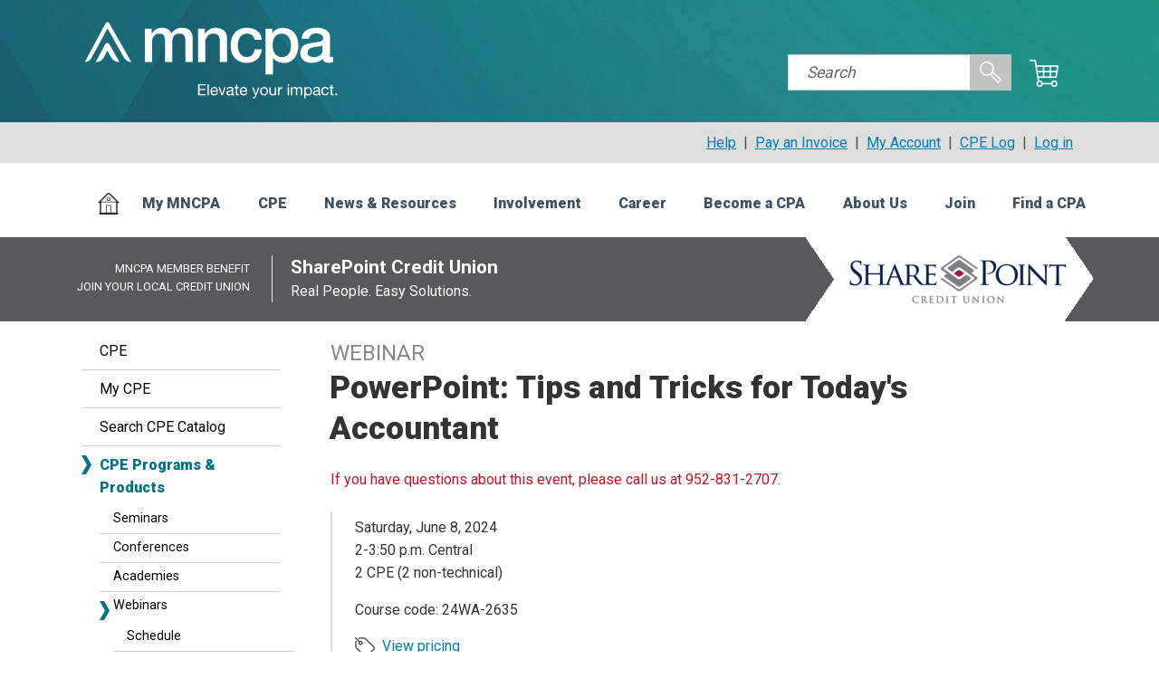

--- FILE ---
content_type: text/html; charset=utf-8
request_url: https://www.mncpa.org/cpe/webinars/detail/24wa-2635/
body_size: 22888
content:
<!DOCTYPE html>
<html  >
<head id="head"><title>
	Webinar CPA CPE:  PowerPoint: Tips and Tricks for Today&#39;s Accountant
</title><meta name="description" content="PowerPoint is a widely available resource that is potentially underutilized by accountants because many accountants do not stray beyond Excel and Word in the Microsoft Office suite. You will learn how" /> 
<meta charset="UTF-8" /> 
<meta name="keywords" content="CPA CPE, accounting CPE, accountant CPE, accounting training, CPE seminars, CPE webinars, CPE webcasts, CPE conferences" /> 
<img src="https://my.mncpa.org/eWeb/images/img_transparent.gif" height="0" width="0" /> 
<link href="/mncpa/media/images/icons/favicon.ico" type="image/x-icon" rel="shortcut icon"/>
<link href="/mncpa/media/images/icons/favicon.ico" type="image/x-icon" rel="icon"/>
<link rel="preconnect" href="https://fonts.googleapis.com">
<link rel="preconnect" href="https://fonts.gstatic.com" crossorigin>
<link href="https://fonts.googleapis.com/css2?family=Roboto:wght@300;400;700;900&display=swap" rel="stylesheet">
<link href="https://fonts.googleapis.com/css2?family=PT+Serif:ital,wght@0,400;0,700;1,400&display=swap" rel="stylesheet">
<link rel="stylesheet" type="text/css" href="/App_Themes/mncpa/css/jquery.mmenu.all.css" media="all" />
<link href="/App_Themes/mncpa/css/jquery.mmenu.searchfield.css" type="text/css" rel="stylesheet" />
<link rel="stylesheet" type="text/css" href="/App_Themes/mncpa/css/site.css" media="all" />
<!--[if lte IE 6]>
<link rel="stylesheet" type="text/css" href="/App_Themes/mncpa/css/ie6.css" media="screen" />
<![endif]-->
<!--[if IE 7]>
<link rel="stylesheet" type="text/css" href="/App_Themes/mncpa/css/ie7.css" media="screen" />
<![endif]-->
<!--[if IE 8]>
<link rel="stylesheet" type="text/css" href="/App_Themes/mncpa/css/ie8.css" media="screen" />
<![endif]-->
<link rel="stylesheet" type="text/css" href="/App_Themes/mncpa/css/print.css" media="print" />
<link rel="stylesheet" type="text/css" href="/App_Themes/mncpa/css/jquery-ui-1.7.2.css" />
<link rel="stylesheet" href="/App_Themes/mncpa/css/colorbox.css" />
<link id="MobileMediaQuery" rel="stylesheet" href="/App_Themes/mncpa/css/responsive.css" />
<link id="TabletMediaQuery" rel="stylesheet" href="/App_Themes/mncpa/css/tablet.css" />
<link href="/App_Themes/mncpa/css/mm_nav_override.css" type="text/css" rel="stylesheet" />
<link href="/images/a-admin/flickity-carousel/flickity.css" type="text/css" rel="stylesheet" />
<script src="https://ajax.googleapis.com/ajax/libs/jquery/3.5.1/jquery.min.js"></script>
<script src="https://code.jquery.com/jquery-migrate-1.4.1.min.js"></script>
<script type="text/javascript" src="/CMSScripts/Custom/mncpa/combined_mncp.js"></script>
<script type="text/javascript" src="/CMSScripts/Custom/mncpa/jquery.mmenu.all.js"></script>
<script type="text/javascript" src="/CMSScripts/Custom/mncpa/jquery.mmenu.searchfield.js"></script>
<script type="text/javascript" src="/CMSScripts/Custom/mncpa/jquery.colorbox-min.js"></script>
<script type="text/javascript" src="/images/a-admin/flickity-carousel/flickity.pkgd.js"></script>
<script type="text/javascript">
$(function () {
  //Fade out success messages after 15 seconds
  $('.success:not(.no_fade)').each(function () {
     var obj = this;
     setTimeout(function () { $(obj).fadeOut(5000) }, 15000);
  });
  function createCaptcha(key) {
       if ($("#captcha").length > 0) {
           Recaptcha.create(key, "captcha");
       }
   }
});
</script><script>(function(w,d,s,l,i){w[l]=w[l]||[];w[l].push({'gtm.start':
new Date().getTime(),event:'gtm.js'});var f=d.getElementsByTagName(s)[0],
j=d.createElement(s),dl=l!='dataLayer'?'&l='+l:'';j.async=true;j.src='//www.googletagmanager.com/gtm.js?id='+i+dl;f.parentNode.insertBefore(j,f);
})(window,document,'script','dataLayer','GTM-KGS2HV');
</script>
<script>
!function(f,b,e,v,n,t,s){if(f.fbq)return;n=f.fbq=function(){n.callMethod?
n.callMethod.apply(n,arguments):n.queue.push(arguments)};if(!f._fbq)f._fbq=n;
n.push=n;n.loaded=!0;n.version='2.0';n.queue=[];t=b.createElement(e);t.async=!0;
t.src=v;s=b.getElementsByTagName(e)[0];s.parentNode.insertBefore(t,s)}(window,
document,'script','https://connect.facebook.net/en_US/fbevents.js');
fbq('init', '400637313630856'); // Insert your pixel ID here.
fbq('track', 'PageView');
</script>
<noscript><img height="1" width="1" style="display:none" src="https://www.facebook.com/tr?id=400637313630856&ev=PageView&noscript=1" /></noscript><meta id="Viewport" name="viewport" content="width=device-width" /><link href="/CMSPages/GetResource.ashx?_webparts=677;1131" type="text/css" rel="stylesheet"/>
<link href="/CMSPages/GetResource.ashx?_webpartlayouts=650" type="text/css" rel="stylesheet"/>
</head>
<body class="LTR Chrome ENUS ContentBody" >
     <!-- Google Tag Manager (noscript) -->
<noscript><iframe src="https://www.googletagmanager.com/ns.html?id=GTM-KGS2HV"
height="0" width="0" style="display:none;visibility:hidden"></iframe></noscript>
<!-- End Google Tag Manager (noscript) -->
    <form method="post" action="/cpe/webinars/detail/24wa-2635/" onsubmit="javascript:return WebForm_OnSubmit();" id="form">
<div class="aspNetHidden">
<input type="hidden" name="__CMSCsrfToken" id="__CMSCsrfToken" value="OIjQofpnD1ossflCOVLZrusx+94LGwIUPQT7a2y3P/fO49xAWdZWUU6JJ89+Mt+AGXJG5VQCEt+V2u2aCwwGrMHDUbz5Q4iogFlJ28k8lsk=" />
<input type="hidden" name="__EVENTTARGET" id="__EVENTTARGET" value="" />
<input type="hidden" name="__EVENTARGUMENT" id="__EVENTARGUMENT" value="" />

</div>

<script type="text/javascript">
//<![CDATA[
var theForm = document.forms['form'];
if (!theForm) {
    theForm = document.form;
}
function __doPostBack(eventTarget, eventArgument) {
    if (!theForm.onsubmit || (theForm.onsubmit() != false)) {
        theForm.__EVENTTARGET.value = eventTarget;
        theForm.__EVENTARGUMENT.value = eventArgument;
        theForm.submit();
    }
}
//]]>
</script>


<script src="/WebResource.axd?d=pynGkmcFUV13He1Qd6_TZHsRmASZNudjkaaxWJotXyq9SgA5hZn8i5GUll2_4v0O6hF6dDJCDFZOi7QKgjL2Kg2&amp;t=638901593280000000" type="text/javascript"></script>

<input type="hidden" name="lng" id="lng" value="en-US" />
<script src="/CMSPages/GetResource.ashx?scriptfile=%7e%2fCMSScripts%2fWebServiceCall.js" type="text/javascript"></script>
<script type="text/javascript">
	//<![CDATA[

function PM_Postback(param) { if (window.top.HideScreenLockWarningAndSync) { window.top.HideScreenLockWarningAndSync(1080); } if(window.CMSContentManager) { CMSContentManager.allowSubmit = true; }; __doPostBack('m$am',param); }
function PM_Callback(param, callback, ctx) { if (window.top.HideScreenLockWarningAndSync) { window.top.HideScreenLockWarningAndSync(1080); }if (window.CMSContentManager) { CMSContentManager.storeContentChangedStatus(); };WebForm_DoCallback('m$am',param,callback,ctx,null,true); }
//]]>
</script>
<script src="/ScriptResource.axd?d=NJmAwtEo3Ipnlaxl6CMhvtzouJGq0O3r8glFjJ2b2bEiMBjRSQjp0aFNNP1KaVNS44c6LVZd8T5QLRJ8Jn5RBGWbVOgkUv8FnFE8ug51gNRMMXoFBlkLx5USu40DD5z3i-TsLUQ3DJJYjiKblR_peFjnKtEKFSHJu7VuA9VmRik1&amp;t=32e5dfca" type="text/javascript"></script>
<script src="/ScriptResource.axd?d=dwY9oWetJoJoVpgL6Zq8OHOAjkoXmvkqm8mSY2FZsyqxpW2Cn7HrJ8wT0faVIc_NpyeFO9yIYsh9K3v0xlFfMgkIAmOJ6A_ZIQMOFzs7oDiKqt_mSFmzlznQs33knf20-1K2F_voqGDUNrgRtuCAvGO6OvKoJ_BRR-z9EYZBnxU1&amp;t=32e5dfca" type="text/javascript"></script>
<script src="/ScriptResource.axd?d=eE6V8nDbUVn0gtG6hKNX_DTIHaI_fDFalI5S5BeeAeo7XHcXG0qPIfu823DJoHfSrZoJ1L-N42HWRK270csCp3sBhuhvsuT1hDR7EoERqt-tN-e7qESBhNayA0OwqQaP0&amp;t=27679117" type="text/javascript"></script>
<script src="/ScriptResource.axd?d=mcAASOSteirJeuV-3by3USbsBWppnQAkrsysX4SEG7KmclPToRZJ911Fr1Z2xd04iA9bDBj_XvBzlTgDD26-GPh93fLMbFtfovHXmjkD4Iw1&amp;t=27679117" type="text/javascript"></script>
<script src="/ScriptResource.axd?d=jwf4VSQi7LeShc44FJ-gAQqjB58xR6MpouigNJ-2fR3E0495myxj2wwJHWAXX80JGeYdyNABKR4nBZDjU8kIOsQZ-PT8wNj8BUh5pscUIgsEMdze7wBSw6X5HaqkGSMy0&amp;t=27679117" type="text/javascript"></script>
<script src="/ScriptResource.axd?d=HEFpVKbnoeQjkjHkFKu3MCQ5fmxTN6pLcIlUP8M1HBO1Cp_-9TW9exhUqqn1p9Es8UL3HQLSqrVhoZaqNKt5kZJTYJGis8u0Jo8ycQ4CMhfwD7LEgqHOUWMMrxqHs-fD0&amp;t=27679117" type="text/javascript"></script>
<script src="/ScriptResource.axd?d=X6kQKInQS5YQqruiTh57iJ7F313oWUfikeIPbVp37SgGn7s-MsYqf0h2Mq9k-S_3DaG-MP-8gsWCSz0Zgbx0FwyfahFNTYMgEDEEMxr6XQ2Uu8ybBhoVAeLyVcqltipb0&amp;t=27679117" type="text/javascript"></script>
<script type="text/javascript">
	//<![CDATA[

var CMS = CMS || {};
CMS.Application = {
  "language": "en",
  "isRTL": "false",
  "imagesUrl": "/CMSPages/GetResource.ashx?image=%5bImages.zip%5d%2f",
  "isDebuggingEnabled": true,
  "isDialog": false,
  "applicationUrl": "/"
};

//]]>
</script>
<script type="text/javascript">
//<![CDATA[
function WebForm_OnSubmit() {
null;
return true;
}
//]]>
</script>

<div class="aspNetHidden">

	<input type="hidden" name="__VIEWSTATEGENERATOR" id="__VIEWSTATEGENERATOR" value="A5343185" />
	<input type="hidden" name="__SCROLLPOSITIONX" id="__SCROLLPOSITIONX" value="0" />
	<input type="hidden" name="__SCROLLPOSITIONY" id="__SCROLLPOSITIONY" value="0" />
</div>
    <script type="text/javascript">
//<![CDATA[
Sys.WebForms.PageRequestManager._initialize('manScript', 'form', ['tctxM',''], [], [], 90, '');
//]]>
</script>

    <div id="ctxM">

</div>
    <!-- Google Tag Manager (noscript) -->
<noscript><iframe src="https://www.googletagmanager.com/ns.html?id=GTM-KGS2HV"
height="0" width="0" style="display:none;visibility:hidden"></iframe></noscript>
<!-- End Google Tag Manager (noscript) -->
<div class="">
<div id="print_header">
  <h1>Minnesota Society of Certified Public Accountants</h1>
  <p>1650 West 82nd Street, Ste 600<br />
     Bloomington MN 55431<br />
     Ph: 952-831-2707 &nbsp;&nbsp;&nbsp; Fax: 952-831-7875<br />
     www.mncpa.org 
  </p>
</div><script type="text/javascript">
  $(document).ready(setNoMobileMsg);
  
  function setNoMobileMsg() {
      var noMobMsgId = 'pnlNoMobileMessage';
      if (noMobMsgId != "") {
  
          if ($('#' + noMobMsgId).length) {
              if ($("#header").width() > $(window).width()) {
                  $('#' + noMobMsgId).show();
              }
              else {
                  $('#' + noMobMsgId).hide();
              }
          }
      }
  }
</script>
<div id="header_container_interior" class="xhstart">
  <div id="header_interior"><div id="logo">
  <a href="/">
    
    
    <img src="/mncpa/media/images/template/mncpa-logo-white.svg" alt="Minnesota Society of Certified Public Accountants" width="285" />
    
  </a>
</div><a id="mobileMenuButton" class="showOnMobileOnly mobile-icons" href="#mobile-menu"><span>Show Menu</span></a>
                <!-- <a id="mobileSearch" class="mobile-icons showOnMobileOnly" href="#mobile-menu"><span>Show search</span></a> -->
                <!-- <a id="mobileCart" class="mobile-icons showOnMobileOnly" href="https://my.mncpa.org/eweb/DynamicPage.aspx?WebCode=COE&Site=mncpa"><span>Show cart</span></a> --><div class="desktop-cart showOnDesktopOnly">
    <a href="https://my.mncpa.org/eweb/DynamicPage.aspx?WebCode=COE&Site=mncpa"></a>
</div>
<div class="site_search">
  <fieldset class="inline_labels"><div id="p_lt_WebPartZone2_zHE_wSSB_pnlSearch" class="searchBox" onkeypress="javascript:return WebForm_FireDefaultButton(event, &#39;p_lt_WebPartZone2_zHE_wSSB_btnSearch&#39;)">
	
    <label for="p_lt_WebPartZone2_zHE_wSSB_txtWord" id="p_lt_WebPartZone2_zHE_wSSB_lblSearch" style="display:none;">Search</label>
    <input type="hidden" name="p$lt$WebPartZone2$zHE$wSSB$txtWord_exWatermark_ClientState" id="p_lt_WebPartZone2_zHE_wSSB_txtWord_exWatermark_ClientState" /><input name="p$lt$WebPartZone2$zHE$wSSB$txtWord" type="text" maxlength="1000" id="p_lt_WebPartZone2_zHE_wSSB_txtWord" class="search_field form-control" />
    <input type="submit" name="p$lt$WebPartZone2$zHE$wSSB$btnSearch" value="Search" id="p_lt_WebPartZone2_zHE_wSSB_btnSearch" class="search_go btn btn-default" />
    
    <div id="p_lt_WebPartZone2_zHE_wSSB_pnlPredictiveResultsHolder" class="predictiveSearchHolder">

	</div>

</div>
  </div>
</fieldset>
  </div>
</div>
<div class="xhend"></div>


  <style type="text/css">
    div.system_alert { position: relative; z-index: 200; background-color: #dedede; padding: 10px 15px; }
    div.system_alert .pad { margin:0 auto; max-width:1090px; }
    div.system_alert p { margin:0; padding:0; color:#4e4e4e; text-align:right; }
    
    div.yellow_alert { background-color: #f2e8a2; }
    div.yellow_alert p { text-align:left; font-size:16px; line-height:1.4em; font-family: 'Roboto', Helvetica, Arial, sans-serif; }
    div.yellow_alert a { text-decoration:underline; color:#037eab; }
    div.yellow_alert a:hover { color:#03a1da; }

span.mm-callout { color:#00946e; border-bottom:none; }
span.mm-callout:hover { color:#037eab; border-bottom:none; }
    
    @media only screen and (min-device-width:1000px) and (max-width:520px), only screen and (max-device-width:1022px) and (max-width:520px) {
      div.system_alert { display:none; }  
      }
    </style>  
 
  
<!-- NEW 2024 - SUBNAVIGATION (above primary navigation) -->
  <div class="system_alert"><div class="pad showOnDesktopOnly"><p>
   <a href="/system-error/">Help</a>
 &nbsp;|&nbsp; <a href="https://my.mncpa.org/eweb/DynamicPage.aspx?WebCode=expressPaysearch">Pay an Invoice</a>
 &nbsp;|&nbsp; <a href="/my-mncpa/my-account/">My Account</a>
 &nbsp;|&nbsp; <a href="/my-mncpa/my-cpe/cpe-log/">CPE Log</a>
 &nbsp;|&nbsp; 

<a id="p_lt_WebPartZone3_zSubNav_nfeSoB1_btnSignOutLink" class="signoutLink" href="javascript:__doPostBack(&#39;p$lt$WebPartZone3$zSubNav$nfeSoB1$btnSignOutLink&#39;,&#39;&#39;)">Log in</a></p></div></div>




<!-- Mobile Menu -->
<nav id="mobile-menu">
<span class="mobile-account">
  <a href="/my-mncpa/my-account/">My Account</a> | <a href="https://my.mncpa.org/eweb/DynamicPage.aspx?WebCode=expressPaysearch" target="_blank">Pay an Invoice</a>

<a id="p_lt_WebPartZone4_zMLI_msob_btnSignOutLink" class="signoutLink" href="javascript:__doPostBack(&#39;p$lt$WebPartZone4$zMLI$msob$btnSignOutLink&#39;,&#39;&#39;)">Log in</a></span>
<ul>
<li><a href="https://www.mncpa.org/">Home</a></li>
<li>
    <a href="/my-mncpa/">My MNCPA</a>
    <ul>
    <li><a href="/my-mncpa/my-account/">My Account</a>
    <ul>
      <li><a href="https://my.mncpa.org/eweb/MemberPage.aspx?Site=mncpa">My Profile</a></li>
    <li><a href="/my-mncpa/dues/dues-renewal">Pay Dues</a></li>
          <li><a href="https://my.mncpa.org/eweb/DynamicPage.aspx?WebCode=expressPaysearch">Pay an Invoice</a></li>
      <li><a href="https://my.mncpa.org/eweb/DynamicPage.aspx?webcode=MyOrderHistory">View My Invoices</a></li>
    <li><a href="https://my.mncpa.org/eweb/DynamicPage.aspx?WebCode=changepassword">Username &amp; Password</a></li>
    <li><a href="/email-lists/">Email Subscriptions</a></li>
    <li><a href="https://my.mncpa.org/eweb/MemberPage.aspx?Site=mncpa">Firm Administration</a></li>
      <li><a href="/my-mncpa/membership-faq">FAQ</a></li>
    </ul>
    </li>
    <li><a href="/my-mncpa/my-cpe/">My CPE</a>
    <ul>
    <li><a href="https://my.mncpa.org/eweb/DynamicPage.aspx?webcode=MySchedule&Site=mncpa">Schedule & Products</a></li>
    <li><a href="/my-mncpa/my-cpe/transcript/">Transcript</a></li>
    <li><a href="/my-mncpa/my-cpe/cpe-log/">CPE Log</a></li>
    <li><a href="https://my.mncpa.org/eweb/DynamicPage.aspx?webcode=mncpaevtdoc">CPE Materials</a></li>
    <li><a href="https://my.mncpa.org/eweb/DynamicPage.aspx?webcode=MySchedule">Cancel an Order</a></li>
    </ul>
    </li>
    <li><a href="/involvement/member-connections/">Member Connections</a>
    <ul>
    <li><a href="/my-mncpa/member-directory/">Member Directory</a></li>
    <li><a href="/involvement/mncpa-connect/">MNCPA Connect</a></li>
    <li><a href="https://my.mncpa.org/eweb/DynamicPage.aspx?WebCode=MyLegislators">My Legislators</a></li>
    </ul>
    </li>
    <li><a href="/join/benefits/">Featured Benefits</a>
    <ul>
      <li><a href="/cpe/free-member-events/">Free CPE</a></li>
    <li><a href="/my-mncpa/member-savings/">Member Savings</a></li>
    <li><a href="/my-mncpa/my-cpe/cpe-log/">CPE Log</a></li>
    <li><a href="/resources/tax/cch">Online CCH Tax Research</a></li>
    <li><a href="/resources/human-resources/hr-hotline">HR Hotline</a></li>
    <li><a href="/join/benefits/">More...</a></li>
    </ul>
    </li>
    </ul>
    </li>
    <li>
    <a href="/cpe/">CPE</a>
    <ul>
      <li><a href="/cpe/catalog/">Search CPE Catalog</a></li>
    <li><a href="/cpe/programs-products/">CPE Programs & Products</a>
    <ul>
    <li><a href="/cpe/catalog/#pageItems=15&page=1&sort=Date&type=Seminars">Seminars</a></li>
    <li><a href="/cpe/programs-products/conferences/">Conferences</a></li>
    <li><a href="/cpe/programs-products/academies/">Academies</a></li>
    <li><a href="/cpe/webinars/">Webinars</a></li>
    <li><a href="/cpe/self-study/">Self-Study</a></li>
    <li><a href="/cpe/programs-products/cpe-packages/">Packages</a></li>
    <li><a href="/cpe/programs-products/on-site-training/">On-Site Training</a></li>
    </ul>
    </li>
    <li><a href="/my-mncpa/my-cpe/">My CPE</a>
    <ul>
    <li><a href="https://my.mncpa.org/eweb/DynamicPage.aspx?webcode=MySchedule&Site=mncpa">Schedule & Products</a></li>
    <li><a href="/my-mncpa/my-cpe/transcript/">Transcript</a></li>
    <li><a href="/my-mncpa/my-cpe/cpe-log/">CPE Log</a></li>
    <li><a href="https://my.mncpa.org/eweb/DynamicPage.aspx?webcode=mncpaevtdoc">CPE Materials</a></li>
    <li><a href="https://my.mncpa.org/eweb/DynamicPage.aspx?webcode=MySchedule">Cancel an Order</a></li>
    </ul>
      <ul class="no-margin-top">
							<li class="pad"><a class="bold" href="/cpe/free-member-events/">Free CPE for Members</a></li>
                            
                        </ul>
    </li>
    <li><a href="/cpe/cpe-rules/">CPE Rules</a>
    <ul>
    <li><a href="/cpe/cpe-rules/mn-boa/minnesota-cpa-cpe-requirements">CPE Requirements</a></li>
    <li><a href="/cpe/cpe-rules/ethics-requirement/">Ethics Requirements</a></li>
    <li><a href="/cpe/cpe-rules/reporting-record-keeping/">Reporting & Records</a></li>
    <li><a href="/cpe/programs-products/cpe-sponsor-information/">Sponsorship Information</a></li>
    <li><a href="/cpe/cpe-rules/">More...</a></li>
    </ul>
    </li>
    <li><a href="/cpe/directions-and-travel/">Directions &amp; Travel</a>
    <ul>
    <li><a href="/involvement/member-groups/firm-administrators/">Firm Administration</a></li>
    <li><a href="/minneapolis-meeting-room-rental">Meeting Room Rental</a></li>
    <li><a href="/market-to-cpas/">Exhibit & Sponsor</a></li>
    <li><a href="/cpe/faq/">FAQ</a></li>
    </ul>
    </li>
    
    </ul>
    </li>
    <li>
    <a href="/resources/">News &amp; Resources</a>
    
    <ul>
    <li><a href="/resources/technical/">Technical Resources</a>
    <ul>
    <li><a href="/resources/technical-resources/tax/">Tax</a></li>
    <li><a href="/resources/technical/audit-resources/">Audit</a></li>
      <li><a href="/resources/tax/one-big-beautiful-bill/">OBBBA</a></li>
      <li><a href="/resources/technical-resources/cannabis/">Cannabis</a></li>
      <li><a href="/resources/technical-resources/sqms/">QM Standards</a></li>
    
      
    </ul>
    </li>
      
      <li><a href="/resources/business/">Business Resources</a>
    <ul>
    <li><a href="/resources/human-resources/">Human Resources</a></li>
    <li><a href="/resources/business/data-privacy-and-protection/">Data Privacy and Protection</a></li>
    </ul>
    </li>
      <li><a href="/resources/wellness-resources/">Wellness Resources</a></li>
      <li><a href="/resources/firm-management/">Firm Management</a></li>
    <li><a href="/publications/">Publications</a>
    <ul>
    <li><a href="/publications/footnote/">Footnote</a></li>
    <li><a href="/resources/publications/enews/">eNewsletters</a></li>
      <li><a href="/resources/publications/cpa-stories/">CPA Stories</a></li>
    <li><a href="/perspectives/">MNCPA Perspectives</a></li>
    <li><a href="/publications/tax-podcasts/">Tax Podcasts</a></li>
      <li><a href="/interest-areas/">Articles by Topic</a></li>
      </ul>
      </li>
      <li><a href="/resources/archived-webinars/">Webinar Archive</a></li>
      <li><a href="https://hub.mncpa.org/">Knowledge Hub</a></li>
      
    <li><a href="/resources/boa-rules-certification/">Rules &amp; Certification</a>
    <ul>
    <li><a href="/my-mncpa/my-cpe/cpe-log/">CPE Log</a></li>
    <li><a href="/cpe/cpe-rules/">CPE Rules</a></li>
    <li><a href="/resources/boa-rules-certification/cpa-certification/">CPA Certificate</a></li>
      <li><a href="/resources/boa-rules-certification/certificate-status/">Certificate Status</a></li>
    <li><a href="/resources/boa-rules-certification/firm-requirements/">Firm Requirements</a></li>
    <li><a href="/boa-rules-certification/faq/">FAQ</a></li>
    </ul>
    </li>
      <li><a href="/involvement/legislative/broadening-pathways-to-cpa/">Broadening Pathways to CPA Licensure</a></li>
      <li><a href="/resources/peer-review/">Peer Review</a></li>
       <li><a href="/resources/ethics/">Professional Ethics</a></li>
    <li><a href="/involvement/legislative/issues/">Legislative Issues</a></li>
    
    
    <li><a href="/about/press/">Press Room</a>
      <ul>
    <li><a href="/about/press/">Media Contacts</a></li>
    <li><a href="/about/press/media-coverage">MNCPA in the News</a></li>
    </ul>
    </li>
    </ul>
    
    </li>
    <li>
    <a href="/involvement/">Involvement</a>
    
    <ul>
    <li><a href="/involvement/member-connections/">Member Connections</a>
    <ul>
    <li><a href="/my-mncpa/member-directory/">Member Directory</a></li>
    <li><a href="/involvement/member-connections/mncpa-connect/">MNCPA Connect</a></li>
    <li><a href="https://my.mncpa.org/eweb/DynamicPage.aspx?WebCode=MyLegislators">My Legislators</a></li>
    </ul>
    </li>
      <li><a href="/involvement/member-recognition/">Member Awards</a></li>
      <li><a href="/involvement/recently-certified-cpas/">New CPAs in Minnesota</a></li>
    <li><a href="/involvement/member-groups/">Member Groups</a>
    <ul>
    <li><a href="/young-professionals/">Young Professionals</a></li>
    <li><a href="/business-industry-cpas/">Business &amp; Industry</a></li>
    <li><a href="/involvement/member-groups/firm-administrators/">Firm Administrators</a></li>
    <li><a href="/involvement/member-forums/">Member Forums</a></li>
      <li><a href="/involvement/member-groups/book-club/">MNCPA Book Club</a></li>
    </ul>
    </li>
      <li><a href="/involvement/volunteer/">Volunteer</a></li>
      <li><a href="/involvement/chapters/">Chapters</a></li>
      
    <li><a href="/involvement/events/">Events</a>
    <ul>
      <li><a href="/involvement/member-groups/business-industry-cpas/opportunities/">B&amp;I Networking Events</a></li>
    <li><a href="/involvement/events/cpa-day-at-the-capitol/">CPA Day at the Capitol</a></li>
      <li><a href="/involvement/events/golf-outing/">Golf Outing</a></li>
    <li><a href="/mbac/">MBAC</a></li>
    <li><a href="/involvement/events/recognition-dinner/">Recognition Dinner</a></li>
    <li><a href="/taxconference/">Tax Conference</a></li>
      <li><a href="/involvement/events/calendar/"><em>More...</em></a></li>
      </ul>
    </li>
    
    <li><a href="/involvement/legislative/">Legislative Activities</a>
    <ul>
    <li><a href="/involvement/legislative/issues/">Legislative Issues</a></li>
    <li><a href="/involvement/legislative/pac/">PAC</a></li>
    <li><a href="/involvement/legislative/volunteer/">Events &amp; Involvement</a></li>
    <li><a href="https://my.mncpa.org/eweb/DynamicPage.aspx?WebCode=MyLegislators">My Legislators</a></li>
    </ul>
    </li>
      <li><a href="/involvement/legislative/broadening-pathways-to-cpa/">Broadening Pathways to CPA Licensure</a></li>
    </ul>
    
    </li>
    <li>
    <a href="/cpa-careers/">Career</a>
    
    <ul>
      <li><a href="https://jobs.mncpa.org/">For Job Seekers</a>
        <ul>
          <li><a href="https://jobs.mncpa.org/">Job Postings</a></li>
          <li><a href="https://jobs.mncpa.org/resumes/">Post a Resume</a></li>
          <li><a href="https://jobs.mncpa.org/resume/upload/">Resume Review</a></li>
          <li><a href="https://jobs.mncpa.org/career-insights/">Industry Insights</a></li>
          <li><a href="/cpa-careers/research-accounting-employers/">Research Employers</a></li>
        </ul>
      
      </li>
      <li><a href="/cpa-careers/advance-my-career/">Advance My Career</a>
        <ul>
            <li><a href="https://jobs.mncpa.org/career-advice/">Career Advice Articles</a></li>
            <li><a href="/cpa-careers/clips/">Leading Edge Career Clips</a></li>
            <li><a href="https://jobs.mncpa.org/career-coaching/">Career Coaching</a></li>
            <li><a href="/cpa-careers/graduate-accounting-degrees">Graduate Programs</a></li>
          </ul>
      </li>
      <li><a href="/cpa-careers/build-my-reputation/">Build My Reputation</a>
        <ul>
            <li><a href="/involvement/volunteer/">Volunteer</a></li>
            <li><a href="/involvement/member-forums/">Member Forums</a></li>
            <li><a href="/involvement/member-connections/mncpa-connect/">MNCPA Connect</a></li>
            <li><a href="/young-professionals/">Young Professionals Group</a></li>
          </ul>
      </li>
      <li><a href="/cpa-careers/find-cpa-accounting-employees/">For Employers</a>
        <ul>
            <li><a href="https://jobs.mncpa.org/employer/post/">Post a Job</a></li>
            <li><a href="https://jobs.mncpa.org/employer/candidates/">Search Candidates</a></li>
            <li><a href="/cpa-careers/research-accounting-employers/employer-benefits/">Employer Directory</a></li>
          </ul>
      </li>
      <li><a href="/cpa-careers/market-my-firm/">Market My Firm</a>
        <ul>
            <li><a href="/cpa-careers/market-my-firm/referral-services/">Referral Services</a></li>
            <li><a href="/cpa-careers/market-my-firm/mncpa-tax-campaign/">Client Brochures</a></li>
            <li><a href="/cpa-careers/market-my-firm/starting-your-own-cpa-practice/">Starting a New Firm</a></li>
          </ul>
      </li>
      <li><a href="/cpa-careers/market-my-firm/">Classified Ads</a></li>
      
  </ul>
</li>
<li>
    <a href="/becoming-a-cpa/">Become a CPA</a>
    
    <ul>
    <li><a href="/becoming-a-cpa/process/">Process Step by Step</a></li>

    <li><a href="/becoming-a-cpa/education-requirements/">Education Requirements</a>
    <ul>
    <li><a href="/becoming-a-cpa/education-requirements/accreditation-levels/">Accredited Schools in MN</a></li>
    <li><a href="/becoming-a-cpa/education-requirements/mn-accounting-programs/">Accounting Programs in MN</a></li>
    </ul>
    </li>
    <li><a href="/becoming-a-cpa/experience-requirements/">Experience Requirements</a>
    <ul>
    <li><a href="/cpa-careers/research-accounting-employers/">Employer Directory</a></li>
    <li><a href="/cpa-careers/cpa-classifieds/">Find a Job</a></li>
    <li><a href="/cpa-careers/research-accounting-employers/companies-offering-internships/">Find an Internship</a></li>
    <li><a href="/cpa-careers/">Career Resources</a></li>
    </ul>
    </li>
      <li><a href="/becoming-a-cpa/ethics-exam/">Ethics Requirement</a></li>
    <li><a href="/becoming-a-cpa/cpa-exam/">Exam</a>
    <ul>
    <li><a href="/becoming-a-cpa/cpa-exam/exam-overview/">Overview</a></li>
    <li><a href="/becoming-a-cpa/cpa-exam/exam-sections/">Sections</a></li>
    <li><a href="/becoming-a-cpa/cpa-exam/costs-to-become-a-cpa/">Costs</a></li>
    <li><a href="/becoming-a-cpa/cpa-exam/apply-cpa-exam/">Application Process</a></li>
    <li><a href="/becoming-a-cpa/cpa-exam/review-courses/">Review Courses</a></li>
    <li><a href="/becoming-a-cpa/cpa-exam/scoring/">Scoring</a></li>
    </ul>
    </li>
    <li><a href="/becoming-a-cpa/student-resources/">Student Resources</a>
    <ul>
      
 							<li><a href="/join/student-membership/">Student Membership</a></li>
    							<li><a href="/becoming-a-cpa/student-resources/student-mentor-directory/">Student Mentor Directory</a></li>
    							<li><a href="/becoming-a-cpa/student-resources/accounting-scholarships/">Scholarships</a></li>
							<li><a href="/becoming-a-cpa/student-resources/student-ambassador-program/">Student Ambassador Program</a></li>
    							<li><a href="/becoming-a-cpa/student-resources/accounting-career-summit/">Accounting Career Summit</a></li>
    							<li><a href="/becoming-a-cpa/student-resources/scholars-program/">Scholars Program</a></li>
    </ul>
    </li>
<li><a href="/becoming-a-cpa/faq/">FAQ</a></li>
    </ul>
    
    </li>
    <li>
    <a href="/about/">About Us</a>
    
    <ul>
    <li><a href="/about/">About the MNCPA</a>
    <ul>
    <li><a href="/about/initiatives/">Initiatives</a></li>
    <li><a href="/about/board-of-directors/">Board of Directors</a></li>
    <li><a href="/about/history/">Our History</a></li>
    <li><a href="/about/business-financial-reports/">Business &amp; Financial Reports</a></li>
    <li><a href="/about/job-opportunities/">Job Opportunities</a></li>
    </ul>
    </li>
    <li><a href="/about/contact-us/">Contact Us</a>
    <ul>
    <li><a href="/about/contact-us/staff-directory">Staff Directory</a></li>
    </ul>
    </li>
    <li><a href="/about/press/">Press Room</a>
	    <ul>
    <li><a href="/about/press/">Media Contacts</a></li>
    <li><a href="/about/press/connect-with-spokesperson">Media Spokespersons</a></li>
    </ul>
    </li>
    <li><a href="/about/policies/">Policies</a></li>
    <li><a href="/market-to-cpas/">Market to CPAs</a>
    <ul>
    <li><a href="/market-to-cpas/print-advertising/">Print Advertising</a></li>
    <li><a href="/market-to-cpas/digital-advertising/">Digital Advertising</a></li>
    <li><a href="/about/market-to-cpas/events/">Exhibit &amp; Sponsor</a></li>
    <li><a href="/about/market-to-cpas/media-kit/">Media Kit</a></li>
    </ul>
    </li>
    <li><a href="/minneapolis-meeting-room-rental">Meeting Room Rental</a></li>
    </ul>
    
    </li>
<li>
    <a href="/find-a-cpa/">Find a CPA</a>
		<ul>
			<li><a href="/find-a-cpa/mn-cpa-referral/">CPA Referral Service</a></li>
			<li><a href="/find-a-cpa/directories/cpa-yellow-pages/">CPA Yellow Pages</a></li>
			<li><a href="/find-a-cpa/government-auditors/directory/">Government Auditor Directory</a></li>
			<li><a href="/find-a-cpa/why-use-a-cpa/">Why Use a CPA?</a></li>
			<li><a href="/find-a-cpa/prepare-to-meet-with-a-cpa/">Prepare to Meet With a CPA</a></li>
		</ul>
	</li>
<li>
    <a href="/join/">Join the MNCPA</a>
	</li>
</ul>
</nav>
<!--/ Mobile Menu -->
  
  <!-- Desktop Menu --->
<nav id="primary-nav" class="primary">
	<ul>
		<!-- THIS SHOWS AS TOP ROW OF DESKTOP MENU  -->
		<li><a href="/"><div id="home-icon" alt="Minnesota Society of Certified Public Accountants Home"><span class="hide">Home</span></div></a></li>
		<li>
			<a href="/my-mncpa/">My MNCPA</a>
			<div class="dropdown">
				<ul>
					<li><a href="/my-mncpa/my-account/">My Account</a>
						<ul>
							 <li><a href="https://my.mncpa.org/eweb/MemberPage.aspx?Site=mncpa">My Profile</a></li>
    <li><a href="/my-mncpa/dues/dues-renewal">Pay Dues</a></li>
          <li><a href="https://my.mncpa.org/eweb/DynamicPage.aspx?WebCode=expressPaysearch">Pay an Invoice</a></li>
      <li><a href="https://my.mncpa.org/eweb/DynamicPage.aspx?webcode=MyOrderHistory">View My Invoices</a></li>
    <li><a href="https://my.mncpa.org/eweb/DynamicPage.aspx?WebCode=changepassword">Username & Password</a></li>
    <li><a href="/email-lists/">Email Subscriptions</a></li>
    <li><a href="https://my.mncpa.org/eweb/MemberPage.aspx?Site=mncpa">Firm Administration</a></li>
      <li><a href="/my-mncpa/membership-faq">FAQ</a></li>
						</ul>
					</li>
					<li><a href="/my-cpe/">My CPE</a>
						<ul>
							<li><a href="https://my.mncpa.org/eweb/DynamicPage.aspx?webcode=MySchedule&Site=mncpa">Schedule & Products</a></li>
							<li><a href="/my-mncpa/my-cpe/transcript">Transcript</a></li>
							<li><a href="/my-mncpa/my-cpe/cpe-log">CPE Log</a></li>
							<li><a href="https://my.mncpa.org/eweb/DynamicPage.aspx?webcode=mncpaevtdoc">CPE Materials</a></li>
							<li><a href="https://my.mncpa.org/eweb/DynamicPage.aspx?webcode=MySchedule">Cancel an Order</a></li>
						</ul>
					</li>
					<li><a href="/involvement/member-connections/">Member Connections</a>
						<ul>
							<li><a href="/my-mncpa/member-directory/">Member Directory</a></li>
							<li><a href="/involvement/member-connections/mncpa-connect/">MNCPA Connect</a></li>
							<li><a href="https://my.mncpa.org/eweb/DynamicPage.aspx?WebCode=MyLegislators">My Legislators</a></li>
							<!-- <li><a href="/involvement/member-connections/retired-member-directory/">Retired Member Referral</a></li> -->
						</ul>
					</li>
					<li><a href="/join/benefits/">Featured Benefits</a>
						<ul>
                          <li><a href="/cpe/free-member-events/">Free CPE</a></li>
							<li><a href="/my-mncpa/member-savings/">Member Savings</a></li>
							<li><a href="/my-mncpa/my-cpe/cpe-log/">CPE Log</a></li>
							<li><a href="/resources/tax/cch">Online CCH Tax Research</a></li>
							<li><a href="/resources/human-resources/hr-hotline">HR Hotline</a></li>
							<li><a class="italics" href="/join/benefits/">More...</a></li>
						</ul>
					</li>
				</ul>
			</div>
		</li>
		<li>
			<a href="/cpe/">CPE</a>
			<div class="dropdown">
				<ul>
						<li><a href="/cpe/programs-products/">CPE Programs & Products</a>					
						<ul>
                          <li><a href="/cpe/catalog/" class="bold"><span class="mm-callout">🔎 Search CPE Catalog</span></a></li>
							<li><a href="/cpe/catalog/#pageItems=15&page=1&sort=Date&type=Seminars">Seminars</a></li>
							<li><a href="/cpe/conferences/">Conferences</a></li>
							<li><a href="/cpe/programs-products/academies/">Academies</a></li>
							<li><a href="/cpe/webinars/">Webinars</a></li>
							<li><a href="/cpe/self-study/">Self-Study</a></li>
							<li><a href="/cpe/programs-products/cpe-packages/">Packages</a></li>
							<li><a href="/cpe/programs-products/on-site-training/">On-Site Training</a></li>
						</ul>
						
					</li>
					<li><a href="/my-cpe/">My CPE</a>
						<ul>
							<li><a href="https://my.mncpa.org/eweb/DynamicPage.aspx?webcode=MySchedule&Site=mncpa">Schedule & Products</a></li>
							<li><a href="/my-mncpa/my-cpe/transcript/">Transcript</a></li>
							<li><a href="/my-mncpa/my-cpe/cpe-log/">CPE Log</a></li>
							<li><a href="https://my.mncpa.org/eweb/DynamicPage.aspx?webcode=mncpaevtdoc">CPE Materials</a></li>
							<li><a href="https://my.mncpa.org/eweb/DynamicPage.aspx?webcode=MySchedule">Cancel an Order</a></li>
						</ul>
                      <ul class="no-margin-top">
							<li class="pad"><a class="bold" href="/cpe/free-member-events/">Free CPE for Members</a></li>
                            
                        </ul>
					</li>
					<li><a href="/cpe/cpe-rules/">CPE Rules</a>
						<ul>
							<li><a href="/cpe/cpe-rules/mn-boa/minnesota-cpa-cpe-requirements">CPE Requirements</a></li>
							<li><a href="/cpe/cpe-rules/ethics-requirement/">Ethics Requirements</a></li>
							<li><a href="/cpe/cpe-rules/reporting-record-keeping/">Reporting &amp; Records</a></li>
							<li><a href="/cpe/programs-products/cpe-sponsor-information/">Sponsorship Information</a></li>
							<li><a class="italics" href="/cpe/cpe-rules/">More...</a></li>
						</ul>
					</li>
					<li><a href="/cpe/directions-and-travel/">Directions &amp; Travel</a>
						<ul class="no-margin-top">
							<li class="pad"><a class="bold" href="/involvement/member-groups/firm-administrators/">Firm Administration</a></li>
							<li class="pad"><a class="bold" href="/minneapolis-meeting-room-rental">Meeting Room Rental</a></li>
							<li class="pad"><a class="bold" href="/about/market-to-cpas/">Exhibit &amp; Sponsor</a></li>
							<li class="pad"><a class="bold" href="/cpe/faq/">FAQ</a></li>
						</ul>
					</li>
					
				</ul>
			</div>
		</li>
		<li class="">
			<a href="/resources/">News &amp; Resources</a>
				<div class="dropdown">
					<ul>
						<li><a href="/resources/technical-resources/">Technical Resources</a>
                          <ul>
                              <li><a href="/resources/technical-resources/tax/">Tax</a></li>
                              <li><a href="/resources/technical/audit-resources/">Audit</a></li>
      <li><a href="/resources/tax/one-big-beautiful-bill/">OBBBA</a></li>
      <li><a href="/resources/technical-resources/cannabis/">Cannabis</a></li>
      <li><a href="/resources/technical-resources/sqms/">QM Standards</a></li>
                                       
                              <li class="pad"><a href="/resources/business/" class="bold">Business Resources</a>
                              <li><a href="/resources/human-resources/">Human Resources</a></li>
                              <li><a href="/resources/business/data-privacy-and-protection/">Data Privacy and Protection</a></li>
                                
                                <li class="pad"><a href="/resources/wellness-resources/" class="bold">Wellness Resources</a></li>
                                <li class="pad"><a href="/resources/firm-management/" class="bold">Firm Management</a></li>
                          </ul>
                              
                        </li>
                      
                      
						<li><a href="/publications/">Publications</a>
							<ul>
								<li><a href="/publications/footnote/">Footnote</a></li>
								<li><a href="/resources/publications/enews/">eNewsletters</a></li>
                              <li><a href="/resources/publications/cpa-stories/">CPA Stories</a></li>
								<li><a href="/perspectives/">MNCPA Perspectives</a></li>
								<li><a href="/publications/tax-podcasts/">Tax Podcasts</a></li>
                              <li><a href="/interest-areas/">Articles by Topic</a></li>
								                            
                                <li class="pad"><a href="/resources/archived-webinars/" class="bold">Webinar Archive</a></li>
                              <li class="pad"><a href="https://hub.mncpa.org/" class="bold">Knowledge Hub</a></li>
							</ul>
						</li>
						<li><a href="/resources/boa-rules-certification/">Rules &amp; Certification</a>
							<ul>
								<li><a href="/my-mncpa/my-cpe/cpe-log/">CPE Log</a></li>
                                <li><a href="/cpe/cpe-rules/">CPE Rules</a></li>
                                <li><a href="/resources/boa-rules-certification/cpa-certification/">CPA Certificate</a></li>
                                  <li><a href="/resources/boa-rules-certification/certificate-status/">Certificate Status</a></li>
                                <li><a href="/resources/boa-rules-certification/firm-requirements/">Firm Requirements</a></li>
                                <li><a href="/boa-rules-certification/faq/">FAQ</a></li>
                              
                              <li class="pad"><a href="/involvement/legislative/broadening-pathways-to-cpa/" class="bold"><span class="mm-callout">🧭 Broadening Pathways to CPA Licensure</span></a></li>
                              
                                
							</ul>
						</li>
                          <li><a href="/about/press/">Press Room</a>
						
							
							<ul>
								<li><a href="/about/press/">Media Contacts</a></li>
								<li><a href="/about/press/media-coverage">MNCPA in the News</a></li>
                              
                              
                              <li class="pad"><a href="/legislative-issues/" class="bold">Legislative Issues</a></li>
                              <li class="pad"><a href="/resources/peer-review/" class="bold">Peer Review</a></li>
                                 <li class="pad"><a href="/resources/ethics/" class="bold">Professional Ethics</a></li>
							</ul>
						</li>
					</ul>
				</div>
		</li>
		<li>
			<a href="/involvement/">Involvement</a>
			<div class="dropdown">
				<ul>
					<li><a href="/involvement/member-connections/">Member Connections</a>
						<ul>
							<li><a href="/my-mncpa/member-directory/">Member Directory</a></li>
							<li><a href="/involvement/member-connections/mncpa-connect/">MNCPA Connect</a></li>
							<li><a href="https://my.mncpa.org/eweb/DynamicPage.aspx?WebCode=MyLegislators">My Legislators</a></li>
							<!-- <li><a href="/involvement/member-connections/retired-member-directory/">Retired Member Referral</a></li> -->
                          
                         <li class="pad"><a class="bold" href="/involvement/member-recognition/">Member Awards</a></li>
                          <li class="pad"><a class="bold" href="/involvement/recently-certified-cpas/">New CPAs in Minnesota</a></li>
						</ul>
					</li>
					<li><a href="/involvement/member-groups/">Member Groups</a>
						<ul>
							<li><a href="/young-professionals/">Young Professionals</a></li>
							<li><a href="/business-industry-cpas/">Business &amp; Industry</a></li>
							<li><a href="/involvement/member-groups/firm-administrators/">Firm Administrators</a></li>
							<li><a href="/involvement/member-forums/">Member Forums</a></li>
                            <li><a href="/involvement/member-groups/book-club/">MNCPA Book Club</a></li>
							<li class="pad"><a class="bold" href="/involvement/volunteer/">Volunteer</a></li>
							<li class="pad"><a class="bold" href="/involvement/chapters/">Chapters</a></li>
						</ul>
					</li>
					<li><a href="/involvement/events/">Events</a>
						<ul>
							<li><a href="/involvement/member-groups/business-industry-cpas/opportunities/">B&I Networking Events</a></li>
                            <li><a href="/involvement/events/cpa-day-at-the-capitol/">CPA Day at the Capitol</a></li>
                           <li><a href="/involvement/events/golf-outing/">Golf Outing</a></li>
                            <li><a href="/mbac/">MBAC</a></li>
                            <li><a href="/involvement/events/recognition-dinner/">Recognition Dinner</a></li>
                            <li><a href="/taxconference/">Tax Conference</a></li>
                          <li><a href="/involvement/events/calendar/"><em>More...</em></a></li>
						</ul>
					</li>

					<li><a href="/involvement/legislative/">Legislative Activities</a>
						<ul>
							<li><a href="/legislative-issues/">Legislative Issues</a></li>
							<li><a href="/involvement/legislative/pac/">PAC</a></li>
							<li><a href="/involvement/legislative/volunteer/">Events &amp; Involvement</a></li>
							<li><a href="https://my.mncpa.org/eweb/DynamicPage.aspx?WebCode=MyLegislators">My Legislators</a></li>
                            <li class="pad"><a href="/involvement/legislative/broadening-pathways-to-cpa/" class="bold"><span class="mm-callout">🧭 Broadening Pathways to CPA Licensure</span></a></li>
						</ul>
					</li>
				</ul>
			</div>
		</li>
<li>
	<a href="/cpa-careers/">Career</a>
	<div class="dropdown">
		<ul>
			<li><a href="https://jobs.mncpa.org/">For Job Seekers</a>
				<ul class="no-margin-top">
          				<li><a href="https://jobs.mncpa.org/">Job Postings</a></li>
          				<li><a href="https://jobs.mncpa.org/resumes/">Post a Resume</a></li>
          				<li><a href="https://jobs.mncpa.org/resume/upload/">Resume Review</a></li>
          				<li><a href="https://jobs.mncpa.org/career-insights/">Industry Insights</a></li>
          				<li><a href="/cpa-careers/research-accounting-employers/">Research Employers</a></li>
				</ul>
			</li>
			<li><a href="/cpa-careers/advance-my-career/">Advance My Career</a>
				<ul class="no-margin-top">
					<li><a href="https://jobs.mncpa.org/career-advice/">Career Advice Articles</a></li>
            				<li><a href="/cpa-careers/clips/">Leading Edge Career Clips</a></li>
            				<li><a href="https://jobs.mncpa.org/career-coaching/">Career Coaching</a></li>
            				<li><a href="/cpa-careers/graduate-accounting-degrees">Graduate Programs</a></li>
				</ul>
			</li>
			<li><a href="/cpa-careers/build-my-reputation/">Build My Reputation</a>
				<ul class="no-margin-top">
            				<li><a href="/involvement/volunteer/">Volunteer</a></li>
            				<li><a href="/involvement/member-forums/">Member Forums</a></li>
            				<li><a href="/involvement/member-connections/mncpa-connect/">MNCPA Connect</a></li>
            				<li><a href="/young-professionals/">Young Professionals Group</a></li>
				</ul>
			</li>
			<li><a href="/cpa-careers/find-cpa-accounting-employees/">For Employers</a>
				<ul class="no-margin-top">
					<li><a href="https://jobs.mncpa.org/employer/post/">Post a Job</a></li>
            				<li><a href="https://jobs.mncpa.org/employer/candidates/">Search Candidates</a></li>
            				<li><a href="/cpa-careers/research-accounting-employers/employer-benefits/">Employer Directory</a></li>

					<li class="pad"><a class="bold" href="/cpa-careers/market-my-firm/">Market My Firm</a>
        					<ul>
            						<li><a href="/cpa-careers/market-my-firm/referral-services/">Referral Services</a></li>
            						<li><a href="/cpa-careers/market-my-firm/mncpa-tax-campaign/">Client Brochures</a></li>
            						<li><a href="/cpa-careers/market-my-firm/starting-your-own-cpa-practice/">Starting a New Firm</a></li>
          					</ul>
      					</li>
					<li class="pad"><a class="bold" href="/cpa-careers/market-my-firm/">Classified Ads</a></li>
				</ul>
			</li>
		</ul>
	</div>
</li>
		<li>
			<a href="/becoming-a-cpa/">Become a CPA</a>
			<div class="dropdown">
				<ul>
    					<li><a class="bold" href="/becoming-a-cpa/education-requirements/">Education Requirements</a>
						<ul>
    							
    							<li><a href="/becoming-a-cpa/education-requirements/accreditation-levels/">Accredited Schools in MN</a></li>
   	 						<li><a href="/becoming-a-cpa/education-requirements/mn-accounting-programs/">Accounting Programs in MN</a></li>

							<li class="pad"><a class="bold" href="/becoming-a-cpa/experience-requirements/">Experience Requirements</a>
								<ul>
    								<li><a href="/cpa-careers/research-accounting-employers/">Employer Directory</a></li>
    								<li><a href="/cpa-careers/cpa-classifieds/">Find a Job</a></li>
    								<li><a href="/cpa-careers/research-accounting-employers/companies-offering-internships/">Find an Internship</a></li>
    								<li><a href="/cpa-careers/">Career Resources</a></li>
    								</ul>
							</li>
						</ul>
					</li>
    					
    					<li><a href="/becoming-a-cpa/cpa-exam/">Exam</a>
    						<ul>
    							<li><a href="/becoming-a-cpa/cpa-exam/exam-overview/">Overview</a></li>
    							<li><a href="/becoming-a-cpa/cpa-exam/exam-sections/">Sections</a></li>
    							<li><a href="/becoming-a-cpa/cpa-exam/costs-to-become-a-cpa/">Costs</a></li>
    							<li><a href="/becoming-a-cpa/cpa-exam/apply-cpa-exam/">Application Process</a></li>
    							<li><a href="/becoming-a-cpa/cpa-exam/review-courses/">Review Courses</a></li>
    							<li><a href="/becoming-a-cpa/cpa-exam/scoring/">Scoring</a></li>
							
    						</ul>
    					</li>

    					<li><a href="/becoming-a-cpa/ethics-exam/">Ethics Requirement</a>
						<ul>
							<li class="pad"><a class="bold" href="/becoming-a-cpa/process/">Certification Process<br />Step by Step Guide</a></li>
							<li class="pad"><a class="bold" href="/becoming-a-cpa/faq/">FAQ</a></li>
						</ul>
					
					<li><a href="/becoming-a-cpa/student-resources/">Student Resources</a>
    						<ul>
 							<li><a href="/join/student-membership/">Student Membership</a></li>
    							<li><a href="/becoming-a-cpa/student-resources/student-mentor-directory/">Student Mentor Directory</a></li>
    							<li><a href="/becoming-a-cpa/student-resources/accounting-scholarships/">Scholarships</a></li>
							<li><a href="/becoming-a-cpa/student-resources/student-ambassador-program/">Student Ambassador Program</a></li>
    							<li><a href="/becoming-a-cpa/student-resources/accounting-career-summit/">Accounting Career Summit</a></li>
    							<li><a href="/becoming-a-cpa/student-resources/scholars-program/">Scholars Program</a></li>
    						</ul>
    					</li>
    				</ul>
			</div>
		</li>
		<li>
			<a href="/about/">About Us</a>
			<div class="dropdown">
				<ul>
					<li><a href="/about/">About the MNCPA</a>
						<ul>
    							<li><a href="/about/initiatives/">Initiatives</a></li>
    							<li><a href="/about/board-of-directors/">Board of Directors</a></li>
    							<li><a href="/about/history/">Our History</a></li>
    							<li><a href="/about/business-financial-reports/">Business &amp; Financial Reports</a></li>
    							<li><a href="/about/job-opportunities/">Job Opportunities</a></li>
						</ul>
					</li>
					<li><a href="/about/contact-us/">Contact Us</a>
						<ul>
							<li><a href="/about/contact-us/staff-directory">Staff Directory</a></li>
							<li class="pad"><a class="bold" href="/about/press/">Press Room</a></li>
							<li class="pad"><a class="bold" href="/about/policies/">Policies</a></li>
						</ul>
					</li>
					<li><a href="/market-to-cpas/">Market to CPAs</a>
						<ul>
							<li class="pad"><a class="bold" href="/minneapolis-meeting-room-rental">Meeting Room Rental</a></li>
						</ul>
					</li>
				</ul>
			</div>
		</li>
		<li>
			<a href="/join/">Join</a>
		</li>
		<li>
            <a href="/find-a-cpa/">Find a CPA</a>
        </li>
	</ul>
</nav>
<div class="secondary-menu" style="display:none;">
    <button class="close"><i class="fa fa-times-circle" aria-hidden="true"></i></button>
    <div class="container"></div>
</div>

<div id="content_container">
  
<a id="p_lt_WebPartZone5_zC_pageplaceholder_p_lt_WebPartZone1_zBanner_br_p_lt_WebPartZone1_Banner_br_lnkBanner" class="CMSBanner Banner" href="https://www.sharepointcu.com/" onclick="this.href=&#39;/CMSModules/BannerManagement/CMSPages/BannerRedirect.ashx?bannerID=99&#39;;" onmouseup="this.href=&#39;/CMSModules/BannerManagement/CMSPages/BannerRedirect.ashx?bannerID=99&#39;;" target="_blank"><div class="ad_darkgray" id="advertisement">
<div class="ad_interior">
<div class="ad_intro">MNCPA member benefit<br />
Join your local credit union</div>

<div class="ad_message">
<h3>SharePoint Credit Union</h3>

<p>Real People. Easy Solutions.</p>
</div>

<div class="ad_image"><img alt="SharePoint Credit Union logo" id="BannerAdvertisements_imgLogo" src="/mncpa/media/images/banner-ads/sharepoint-credit-union.png" /></div>
</div>
</div>
</a>
  <div id="content_shadow">
    <div id="interior_content_container_full">
      <div id="sub_navigation">
        
<ul class="xsmstart">
  <li><a href="/cpe/">CPE</a></li>
<li class=" ">
  <a href="/my-mncpa/my-cpe/">My CPE</a>
  
</li><li class=" ">
  <a href="/cpe/catalog/">Search CPE Catalog</a>
  
</li><li class="expanded ">
  <a href="/cpe/programs-products/">CPE Programs &amp; Products</a>
  <ul><li class=" ">
  <a href="/cpe/catalog/#pageItems=15&page=1&sort=Date&type=Seminars">Seminars</a>
  
</li><li class=" ">
  <a href="/cpe/conferences/">Conferences</a>
  
</li><li class=" ">
  <a href="/cpe/programs-products/academies/leadership/">Academies</a>
  <ul><li class=" ">
  <a href="/cpe/programs-products/academies/leadership/">Leadership Academy</a>
  
</li></ul>
</li><li class="expanded ">
  <a href="/cpe/webinars/">Webinars</a>
  <ul><li class=" ">
  <a href="/cpe/catalog/#pageItems=15&page=1&sort=Date&type=Webinars">Schedule</a>
  
</li><li class=" ">
  <a href="/cpe/programs-products/webinars/technical-support-help/">Technical Support &amp; Help</a>
  
</li><li class=" ">
  <a href="/cpe/programs-products/webinars/cpe-reporting/">CPE Reporting</a>
  
</li><li class=" ">
  <a href="/cpe/webinars/faq/">Webinar FAQ</a>
  
</li><li class=" ">
  <a href="/cpe/programs-products/webinars/packages-pricing/">Packages &amp; Pricing</a>
  
</li></ul>
</li><li class=" ">
  <a href="/cpe/self-study/">Self-Study</a>
  <ul><li class=" ">
  <a href="/cpe/catalog/#pageItems=15&page=1&sort=Date&type=Self-Study">Courses</a>
  
</li><li class=" ">
  <a href="/cpe/programs-products/self-study/technical-support-help/">Technical Support &amp; Help</a>
  
</li><li class=" ">
  <a href="/cpe/programs-products/self-study/cpe-reporting/">CPE Reporting</a>
  
</li><li class=" ">
  <a href="/cpe/self-study/faq/">FAQ</a>
  
</li></ul>
</li><li class=" ">
  <a href="/cpe/programs-products/cpe-packages/">CPE Packages</a>
  <ul><li class=" ">
  <a href="/cpe/programs-products/cpe-packages/cpa-crossings-self-study/">CPA Crossings Self-Study</a>
  
</li><li class=" ">
  <a href="/cpe/self-study/surgent-unlimited-plus/">Surgent Webinars &amp; Self-Study</a>
  
</li><li class=" ">
  <a href="/cpe/programs-products/cpe-packages/surgent-webinars/">Surgent Webinars</a>
  
</li><li class=" ">
  <a href="/cpe/self-study/surgent-unlimited-self-study/">Surgent Self-Study</a>
  
</li></ul>
</li><li class=" ">
  <a href="/cpe/programs-products/certificate-programs/">Certificate Programs</a>
  
</li><li class=" ">
  <a href="/cpe/programs-products/on-site-training/">On-Site Training</a>
  <ul><li class=" ">
  <a href="/cpe/programs-products/on-site-training/program-development/">Program Development</a>
  
</li><li class=" ">
  <a href="/cpe/programs-products/on-site-training/virtual-on-site-training/">Virtual On-Site Training</a>
  
</li></ul>
</li><li class=" ">
  <a href="/cpe/programs-products/cpe-sponsor-information/">CPE Sponsor Information</a>
  
</li></ul>
</li><li class=" ">
  <a href="/cpe/cpe-calendar/">CPE Calendar</a>
  
</li><li class=" ">
  <a href="/cpe/free-member-events/">Free CPE for Members</a>
  
</li><li class=" ">
  <a href="/cpe/directions-and-travel/">Directions &amp; Travel</a>
  <ul><li class=" ">
  <a href="/cpe/directions-and-travel/hotels-and-travel/">Hotel &amp; Travel Information</a>
  
</li></ul>
</li><li class=" ">
  <a href="/cpe/cpe-rules/">CPE Rules</a>
  <ul><li class=" ">
  <a href="/cpe/cpe-rules/mn-boa/minnesota-cpa-cpe-requirements/">CPE Requirements</a>
  
</li><li class=" ">
  <a href="/cpe/cpe-rules/ethics-requirement/">Ethics Requirement</a>
  
</li><li class=" ">
  <a href="/cpe/cpe-rules/reporting-record-keeping/">Reporting &amp; Record Keeping</a>
  
</li><li class=" ">
  <a href="/cpe/cpe-rules/nasba/">NASBA</a>
  
</li><li class=" ">
  <a href="/cpe/cpe-rules/specialized-credits/">Specialized Credits</a>
  <ul><li class=" ">
  <a href="/cpe/cpe-rules/specialized-credits/abv/">ABV</a>
  
</li><li class=" ">
  <a href="/cpe/cpe-rules/specialized-credits/cfp/">CFP</a>
  
</li><li class=" ">
  <a href="/cpe/cpe-rules/specialized-credits/cle/">CLE</a>
  
</li><li class=" ">
  <a href="/cpe/cpe-rules/specialized-credits/employee-benefit-plans/">Employee Benefit Plans</a>
  
</li><li class=" ">
  <a href="/cpe/cpe-rules/specialized-credits/irs/">IRS</a>
  
</li><li class=" ">
  <a href="/cpe/cpe-rules/specialized-credits/yellow-book/">Yellow Book</a>
  
</li></ul>
</li></ul>
</li><li class=" ">
  <a href="/market-to-cpas">Exhibiting &amp; Sponsorships</a>
  
</li><li class=" ">
  <a href="/cpe/faq/">FAQ</a>
  <ul><li class=" ">
  <a href="/cpe/faq/attending-mncpa-cpe-events/">MNCPA CPE Events FAQ</a>
  
</li><li class=" ">
  <a href="/cpe/faq/minnesota-cpe-rules-requirements/">CPE Rules FAQ</a>
  
</li><li class=" ">
  <a href="/cpe/faq/specialized-credits/">Specialized Credits FAQ</a>
  
</li><li class=" ">
  <a href="/cpe/policies/">MNCPA CPE Policies</a>
  
</li><li class=" ">
  <a href="/cpe/faq/in-person-events-health-safety/">In-Person Events Health &amp; Safety</a>
  
</li></ul>
</li>
</ul>
<div class="xsmend"></div>
        
      </div>
      <div id="interior_content">
        




<script  type="text/javascript">
    $(document).ready(function () {
        $(".collapse_header").click(function () {
            $header = $(this);
            $content = $header.next();
            $content.slideToggle(500, function () {
                $class = $content.is(":visible") ? "collapsible_expanded" : "collapsible_collapsed";
                $header.attr('class', 'collapse_header '+$class);
            });
        });
    });
</script>



<div id="p_lt_WebPartZone5_zC_pageplaceholder_p_lt_WebPartZone4_zB_mncpa_cpe_Info_CourseInfoPanel">
	

  

<h2 class="cpeCourseFormat">Webinar</h2>


<h1>
    
    PowerPoint: Tips and Tricks for Today's Accountant
</h1>        



        







    <p class="alert">
        If you have questions about this event, please call us at 952-831-2707.
    </p>





<div class="courseDetails">
<p>
Saturday, June 8, 2024<br >
2-3:50 p.m. Central<br />
2 CPE (2 non-technical)<br />

</p>

<p>
Course code: 24WA-2635<br />
<a class="viewFees" href="#feeInfo">View pricing</a>
</p>
</div>




<div class="add">

    
    


    
    
    

    
    
    

	
    
    
	

    
	
	
    
	
	
	
	
	
	
	
	
	
	
	
	
	
    

	
	
    
	 
    
</div>


<div id="p_lt_WebPartZone5_zC_pageplaceholder_p_lt_WebPartZone4_zB_mncpa_cpe_Info_pnlAltDates" class="altCourseSection">
		
  
    <h3 class="collapse_header collapsible_collapsed">Alternate dates &amp; more options</h3>
    <div class="altCourseContent">
        <ul>
            
                    <li>Wednesday, April 8, 2026 - <a href="/cpe/webinars/detail/26wa-0331/">Webinar</a></li>
                
                    <li>Friday, April 24, 2026 - <a href="/cpe/webinars/detail/26wa-0984/">Webinar</a></li>
                
        </ul>
    </div>

	</div>



<hr />
<p>PowerPoint is a widely available resource that is potentially underutilized by accountants because many accountants do not stray beyond Excel and Word in the Microsoft Office suite. You will learn how to create and edit a professional PowerPoint slide deck. This session places particular emphasis on efficiency tips and tricks that will allow you to develop creative, professional visual aids while minimizing time and effort. The course's author will share personal insights he has cultivated throughout more than two decades of public speaking. Although the session will focus on creating and editing slides, we will illustrate best practices for presentation delivery. We will also explain how PowerPoint can be used for purposes other than delivering presentations.</p>


    <h3 class="cpeCourseTopics">Major subjects</h3>
    
            <ul>
        
            <li>
                Exploration of tabs within PowerPoint's ribbon</li>
        
            <li>
                Initial creation of a slide deck</li>
        
            <li>
                Using slide masters</li>
        
            <li>
                Utilization of external content</li>
        
            <li>
                SmartArt</li>
        
            <li>
                Alignments and layouts</li>
        
            <li>
                Tips and tricks for efficiency</li>
        
            <li>
                Best practices for effective presentation delivery</li>
        
            <li>
                Other creative uses for PowerPoint</li>
        </ul>

    <h3 class="cpeCourseLearn">Learning objectives</h3>
    
            <ul>
        
            <li>
                Create a slide deck using PowerPoint</li>
        
            <li>
                Navigate within the PowerPoint software environment</li>
        
            <li>
                Recognize best practices for content, layout, and delivery</li>
        
            <li>
                Edit a slide deck to enhance visual appeal</li>
        
            <li>
                Leverage built-in features to easily enhance creativity</li>
        
            <li>
                Utilize PowerPoint to deliver a presentation</li>
        </ul>

    <h3 class="cpeCourseAudience">Who should take this program?</h3>
    <p><ul><li>Accountants and other professionals who want to learn how to efficiently use PowerPoint for presentations and other purposes</li></ul></p>




<a name="feeInfo"></a>
<h3 class="cpeFees">Pricing</h3>



<div>
    

    
            <table cellspacing="0" cellpadding="0" border="0" class="fees_table">
        
            <tr>
                <td>
                     Standard Member Fee</td>
                <td>
                    $79.00
                </td>
            </tr>
        
            <tr>
                <td>
                    <img src="/sup/img/icons/standard_check.gif" id="p_lt_WebPartZone5_zC_pageplaceholder_p_lt_WebPartZone4_zB_mncpa_cpe_Info_ctlFees_FeesRepeater_ctl02_Img1" alt="checkmark" /> Standard Nonmember Fee</td>
                <td>
                    $79.00
                </td>
            </tr>
        </table>

    

    
    
</div>
</div>

<div id="p_lt_WebPartZone5_zC_pageplaceholder_p_lt_WebPartZone4_zB_mncpa_cpe_Info_CpeFeeExplanationPanel1_pnlExplain">
		
    <!--  class="nonmember_check_alert" -->

    Our records indicate <strong>you are a
    nonmember</strong>.

    

    
        If you register, you will be charged
        <strong>$79.00
        (Standard Nonmember Fee)</strong>. 
    

    

    

    

    
        Members: Please 
        <a id="p_lt_WebPartZone5_zC_pageplaceholder_p_lt_WebPartZone4_zB_mncpa_cpe_Info_CpeFeeExplanationPanel1_lnkLogin" href="https://my.mncpa.org/eweb/DynamicPage.aspx?WebCode=LoginRequired&amp;expires=yes&amp;Site=mncpa&amp;URL_success=https%3a%2f%2fwww.mncpa.org%2fcpe%2fwebinars%2fdetail%2f24wa-2635%2f?token={token}">log in</a>
        to receive member fee.

    

    

	</div> 




<div class="add">

    
    


    
    
    

    
    
    

	
    
    
	

    
	
	
    
	
	
	
	
	
	
	
	
	
	
	
	
	
    

	
	
    
	 
    
</div>
    
<div class="moreProgramContent">
    <h3 class="collapse_header collapsible_collapsed">More program information</h3>

    <div class="description_overview_container">
        <div class="description_overview_inner">


        
        <div id="p_lt_WebPartZone5_zC_pageplaceholder_p_lt_WebPartZone4_zB_mncpa_cpe_Info_InstructorCell">
            <span>Instructor</span>
            
                    <a id="p_lt_WebPartZone5_zC_pageplaceholder_p_lt_WebPartZone4_zB_mncpa_cpe_Info_Instructors_ctl00_InstructorNameLink" href="../../../instructors/bio/1007330?c=24wa-2635">Christopher Harper</a>, DBA, CPA, MBA
                
        </div>

         
        
                <div class="location">
                    <span>Location</span>
                    Online
                </div>
            

        <div>
            <span>Area <br class="showOnMobileOnly" />of study</span>
            Information technology
        </div>

            
        <div>
            <span>Field(s) <br class="showOnMobileOnly" />of study</span>
            Computer Software & Applications - Non-Technical (2.0)
            
        </div>

        <div>
            <span>Level</span>
            Basic
        </div>

        <div>
            <span>Format</span>
            Group Internet Based
        </div>

        <div>
            <span>Sponsor</span> 
            <a id="p_lt_WebPartZone5_zC_pageplaceholder_p_lt_WebPartZone4_zB_mncpa_cpe_Info_SponsorLink" href="/cpe/programs-products/cpe-sponsor-information/">Business Professionals' Network, Inc.</a>
            
            <br />
            NASBA ID#: 107810
        </div>

        <div>
            <span class="showOnDesktopOnly">Prerequisites</span>
            <span class="showOnMobileOnly">Prereq.</span>
            None
        </div>

        <div>
            <span>Advance <br class="showOnMobileOnly" />prep</span>
            None
        </div>

        <div id="p_lt_WebPartZone5_zC_pageplaceholder_p_lt_WebPartZone4_zB_mncpa_cpe_Info_htmCancelPolicy">
            <span>Cancellation <br class="showOnMobileOnly" />policy</span>
            Receive a full refund if you cancel at least four business 
            days before the event start date.<br /> 
            <a class="arrow" href="/cpe/policies.aspx#cancellation">Learn more</a> 
        </div>

        <div class="clear"></div>

        </div>
    </div>
</div>







<p class="cpeSearchAgain"><a href="/cpe/catalog/" class="ghostbutton">Search CPE catalog</a></p>







    <p class="alert">
        If you have questions about this event, please call us at 952-831-2707.
    </p>

    






</div>

      </div><!--/interior_content-->
      <span class="clear"></span>
    </div><!--/interior_content_container-->
  </div><!--/content_shadow-->
</div><!--/content_container-->


<style type="text/css">
#footernav { background:#007492; width:100%; height:245px; }
#footernav .footernav_container { max-width:1100px; margin:0 auto; height:auto; padding:40px 0; }
#footernav .footernav_container div { width:20%; float:left; margin-right:30px; color:#ffffff; }
#footernav .footernav_container div:last-child { width:30%; margin-right:0; vertical-align:bottom; }

#footernav .footernav_container span { font-weight:bold; font-size:1.2em; }
#footernav .footernav_container div:last-child p { margin-top:115px; }

#footernav a { color:#ffffff; }
#footernav a:hover { color:#eeeeee; }

#footernav a.lightblue { background:#66a5d1; }
#footernav a.lightblue:hover { background:#82bbe3; }

@media only screen and (max-width: 720px) and (min-device-width: 1000px), only screen and (max-device-width: 1022px) and (max-width: 720px)
{
#footernav { height:fit-content; }
#footernav .footernav_container { padding:40px 20px 20px 20px; }
#footernav .footernav_container div { width:95%; float:none; margin-right:0; padding-bottom:25px; }
#footernav .footernav_container div:last-child { width:95%; }
#footernav .footernav_container div:last-child p { margin-top:10px; margin-bottom:0; text-align:left; }
#footernav .footernav_container a { line-height:30px; }
#footernav .footernav_container a.button { line-height:unset; }

#footer .footer_container { min-height:350px; }
}

</style>

<div id="footernav">
<div class="footernav_container">

<div>
<span>ABOUT THE MNCPA</span><br />
<a href="/about/">Our story</a><br />
<a href="/about/contact-us/staff-directory/">Staff directory</a><br />
<a href="/about/contact-us/">Contact us</a><br />
<a href="/about/market-to-cpas/">Advertise, exhibit or sponsor</a><br />
<a href="/minneapolis-meeting-room-rental/">Meeting room rental</a>
</div>

<div>
<span>MEMBERS</span><br />
<a href="https://my.mncpa.org/eweb/MemberPage.aspx?Site=mncpa">Login</a><br />
<a href="https://my.mncpa.org/eWeb/DynamicPage.aspx?WebCode=expressPaysearch">Pay an invoice</a><br />
<a href="/my-mncpa/dues/dues-renewal/">Renew membership</a><br />
<a href="/my-mncpa/my-cpe/cpe-log/">CPE Log</a><br />
<a href="/cpe/free-member-events/">Free CPE</a>
</div>

<div>
<span>RESOURCES</span><br />
<a href="https://jobs.mncpa.org/jobs/">Job postings</a><br />
<a href="/resources/peer-review/">Peer review</a><br />
<a href="/involvement/legislative/">Legislative activities</a><br />
<a href="/publications/footnote/">Footnote magazine</a><br />
<a href="/resources/press/">Press room</a></div>

<div>
<p><a class="button lightblue" href="/join/">Become an MNCPA member</a></p>
</div>

</div></div>


<div id="footer" class="xfstart">
  <div class="footer_container">

<div class="footer_block">
  <a href="/about"><img id="p_lt_WebPartZone6_zF_wFL_ucEditableImage_imgImage" title="MNCPA logo" src="/getmedia/697ee1e3-b869-4a45-be50-2d84aa010ce7/mncpa-logo-footer?width=250&amp;height=148" alt="MNCPA logo" />

  </a>
</div><div class="footer_block"><p class="contact"><a data-feathr-click-track="true" data-feathr-link-aids="5f60c905d7b971ab1cc08356" href="/cpe/directions-and-travel/"><span class="nowrap">1650 West 82nd Street, Suite 600,</span><br />
<span class="nowrap">Bloomington, MN 55431</span></a><br />
<br />
<span class="phone">952-831-2707</span> &nbsp;|&nbsp; <span class="tollfree">1-800-331-4288</span><br />
<a class="white" data-feathr-click-track="true" data-feathr-link-aids="[&quot;5f60c905d7b971ab1cc08356&quot;],5f60c905d7b971ab1cc08356" href="mailto:CustomerService@mncpa.org">customerservice@mncpa.org</a><br />
<br />
&copy; Copyright 2025&nbsp; |&nbsp; <a data-feathr-click-track="true" data-feathr-link-aids="5f60c905d7b971ab1cc08356" href="/about/policies/">Policies</a></p>




</div><div class="footer_block"><ul class="socnet">
   <li><a href="https://www.linkedin.com/company/55775"><img src="/mncpa/media/images/template/linkedin.png" alt="LinkedIn"></a></li>
   <li><a href="https://www.facebook.com/p/Minnesota-Society-of-CPAs-100028099137227/"><img src="/mncpa/media/images/template/facebook.png" alt="Facebook"></a></li>
   <li><a href="http://twitter.com/MNCPATweet"><img src="/mncpa/media/images/template/twitter.png" alt="Twitter"></a></li>
<li><a href="https://www.instagram.com/mncpa/"><img src="/mncpa/media/images/template/instagram.png" alt="Instagram"></a></li>   
<li><a href="http://www.youtube.com/user/mncpageneral"><img src="/mncpa/media/images/template/youtub.png" alt="YouTube"></a></li>
   <li><a href="http://www.flickr.com/photos/mncpa-photos/"><img src="/mncpa/media/images/template/flickr.png" alt="Flickr"></a></li>

</ul>
</div><script>
  // hack that makes mmenu slide
  $('#form').wrap('<div class="mm-page mm-slideout"></div>')
</script>
<script>
    $(document).ready(function() {
        var $mobileMenu = $("#mobile-menu").mmenu({
            "searchfield": {
                "resultsPanel": true,
                "showTextItems": true,
                "noResults": '<a class="mobile-search" href="">Search Additonal Content &rarr;</a>'

            },
            "navbars": [{
                "position": "top",
                "content": [
                    "searchfield"
                ]
            }]
        }, 
        {
            "searchfield": {
                "clear": true
            }
        }, {
            // configuration
            offCanvas: {
              pageSelector: "#page-wrapper"
            }
        });

        $('#mobile-menu input[type="text"]').on("keyup", function(e) {
            var searchLink = $('a.mobile-search');
            if (searchLink.length) {
                searchLink.attr('href', '/search?searchtext=' + $(this).val());
            }
        });

        //here to show mobile menu on click so that it does not show when page loads
        $('#mobileMenuButton').on('click', function() {
            $('#mobile-menu').show();
        });
        $('#mobileSearch').on('click', function() {
            $('#mobile-menu').show();
        });

        var API = $mobileMenu.data("mmenu");

        // close and hide mobile menu if it is not supposed to be on screen
        $(window).resize(function() {

            if ($(window).width() <= 1024) {
                API.close();
                $('#mobile-menu').hide();
            }
        });
    });
</script>
<script>
    var $navItems = $('nav.primary');
    var $secondary = $('.secondary-menu');
    var $close = $('body');

    var navDrawer = {
        close: function() {
            if ($('.secondary-menu:hover').length == 0) {
                $(this).removeClass('active');
                $secondary.fadeOut(50);
            }
        },
        open: function() {
            $secondary.removeClass('login');
            if ($(this).find('.dropdown').length > 0) {
                var clone = $(this).find('.dropdown > ul').clone(true, true);
                $(this).addClass('active');
                console.log($(this));
                $secondary
                    .find(' .container')
                    .html(clone).end()
                    .fadeIn(50);
            }
            if ($(this).hasClass('login')) {
                $secondary.addClass('login');
            }
        }
    };
  
    $navItems.hoverIntent({
        over: navDrawer.open,
        out: navDrawer.close,
        timeout: 200,
        selector: 'ul > li'
    });

    $secondary.hover(function() {
        $(this).show();
    }, function() {
        $(this).fadeOut(50);
        $navItems.find('li.active').removeClass('active');
    });

    $close.on('click', function() {
        $secondary.fadeOut(50);

    });
</script>  </div>
</div>
<div class="xfend"></div>
</div>
<svg width="0" height="0">
    <defs>
    <clipPath id="myClip">
        <circle cx="55" cy="55" r="55"></circle>
    </clipPath>
    </defs>
</svg>
    
    

<script type="text/javascript">
	//<![CDATA[
WebServiceCall('/cmsapi/webanalytics', 'LogHit', '{"NodeAliasPath":"/CPE/Programs-Products/Webinars/Detail","DocumentCultureCode":"en-US","UrlReferrer":""}')
//]]>
</script>
<script type="text/javascript">
//<![CDATA[

var callBackFrameUrl='/WebResource.axd?d=beToSAE3vdsL1QUQUxjWdWq9Iz_bK_3a2At4oS1w2ikUxBGXomp6Jb-FNAO-5iyW2ahO51YIPXMvbNZfn39Gbg2&t=638901593280000000';
WebForm_InitCallback();//]]>
</script>

<script type="text/javascript">
	//<![CDATA[
WebServiceCall('/cmsapi/webanalytics', 'LogBannerHit', '99')
//]]>
</script>
<script type="text/javascript">
//<![CDATA[

theForm.oldSubmit = theForm.submit;
theForm.submit = WebForm_SaveScrollPositionSubmit;

theForm.oldOnSubmit = theForm.onsubmit;
theForm.onsubmit = WebForm_SaveScrollPositionOnSubmit;
Sys.Application.add_init(function() {
    $create(Sys.Extended.UI.TextBoxWatermarkBehavior, {"ClientStateFieldID":"p_lt_WebPartZone2_zHE_wSSB_txtWord_exWatermark_ClientState","id":"p_lt_WebPartZone2_zHE_wSSB_txtWord_exWatermark","watermarkText":"Search"}, null, null, $get("p_lt_WebPartZone2_zHE_wSSB_txtWord"));
});
//]]>
</script>
  <input type="hidden" name="__VIEWSTATE" id="__VIEWSTATE" value="1J5lFrAUYyM6brMOwTepwr/DhO0fUtDr1mG8scLWu2IRQ/vHi5PGE7cxoYurHDsJLiliWrODgNKLXn5XjGxs7mPZWS/XkU4dA13FixWJJ6PB1NxIi7py59zofD11Wfpm98ZfpCnEXTKih3p5+1miKVh+VZYNim3X4tv4Frb3/c2G7IE1kkc5YW4nwuDgyBX67OvOZCQT3uO1tQSd0/H0envWVdCyRK22kknF282L1wpbLcHItP2dL4muQo+odSEXxkIMnywoYtytjhdk/o8DfcWMk/dPW5SyUMMOQFLZ03VseqJVlDi0ag53T4vfjfPnd/z1AUMDpCf8+nLxJabwTcAAbAphyqjFbr0xAs3moEzvKojfuHpO6FmAZx8Fjkci/OA5ZpDWHiZ6ETk+gLEVblWInTkR038yj+4I2gqwxWwdZe1GD1xP4+F0b8z+ncHJffAs5Oq+BVfp+KtF/klOwJEHVA/Xs67COAu4CRCusSuHNFDLkvDl1dgPMgxHbiRsy60t/4zECeuR1cj1yewbhVMI3ydmX2u78gBNopcXEqLLU3cIIIXuIFrJdncxWwH2NMzyZ4Fhb37fsxWBE+fx4Jw3xvmAykg3GWBZPwUnPh2nREIfqIZVpa6qAuOr1/qRWpe94/hjsQeRZKeroz+5+vP3jCW+3Unio5vFRSE/cpuftqThPlBhEyBEmTOeqtnaFs+6hZb6z4P085VNyMRtwFbMk64EdffkAMHoa98QzZoGjpsRUmltWqMF/Sj1hs5osYcTIpIF4NHov6bU7Iw95TVIiQ2eJRC7VZNj0K/1N0u9U9Y3bTPXXFT+5zLJSfoSeJn2RrkmkbmBsF2sdVaXud/9cvpkQbyUyegcDS+9DErnnoBpsXuyidFd+hyliosdXxnm1PW4lTTZVNLjaPi9BLawOlg+Xmo+qVnekUuQGwehWkJAQuutNDBltL1cL/KeUCQ4UUqoPv8+PL9WKuMGwjeHKKtZ0tJJRH/7gwSKlfvwhkhJVUkgzH/5YZhB77MsdUX8JwhIb3zDJbvABD/8JxllSOgFSZUC7HsZvtxfKtdixC5NzIyusG2oLtNMfTongKe64pb39iXPVRekz4BaQC4JWm+hlhGiP+PGziGverZKimXUMs/TbMMkqJdzoipi1E4RVeYNJJzh33JB1DtDImxmuo3W0lfA17/7Yi4qmRchGQt1RANVNWhV/XIvwi3azGLnyPefN2ZT4mUjTAtZZzKoqljOp8/SXQBubJ1dcBAaGIJ3r4yLrYBCECx4VSPgIHnRkpHec0bLXWqs6rpPM8dLuDdwgnhh0nrlykz+uMmhAEM59WGq5mpR8h81IfA7Sx4YFu7T/m//QOVbMNM6DMceQtOC0EWUzvm1zyzTySq3YNmnDmypQ0CsRBx2E/tuuu7mlWx31Q2cml7y/T54NtDaBYAykpKZ6eREPnjt1YxCuPfu0wUzMAaXfirwP8Lx3j4jmQ/c1qjeIAgvJm8qVuy+BWH6xQm4y6nQc37p295QJmzvrVJHfqetCzl6mN6GLxB6EEGIBRL3iuhVq2/LgEBj/ecu9jr+oEGQr2aTW6LufPMsdK0/XeSEIZpTNUGoWubcsaSl8kuFcsh4u0kCTPAtyGx9wDdWninoUjtobhHEe4Z+5Wvvd8eUVTtaYl/3Tv0wPESkRAFVNOWjnPyrHsMKLyn/HaUzXKxMcjY1/[base64]/uFO78QKP4kmSebzFYk9SkzTOHbgTLh2bvnsA4z/a08FmwalnZHFitNbRx00w0K8Z4E2wJyE/FJc9XV+c6prMtAWz2EdmuI3QeuuJzlqxaWxfsCH6AkVZ/0M2+qZi/fgHzvVfz/X2fca+fQLztZZZN0Y6COsIRE4LkhVx3a7NeV36Bk+NnVWEDRryvHyY7qG6sVl7d2asu1JxVI/qwyIw4V0K9M1iKxDUC748aATSNhDb3q2X/gn03xK67J9Ypp9pRmZVmUiwyedUVnQ7oBBdKhZvWi1A4pzHzlyBpulEnrXEPtYaLcLdZyz7yDBjeySVY/ILSH3/5PJ2vkdU/eGlno9B7CFNi8GvUnSxUO4bHAQiPYS8xiqfMJIv4p594jVadTkj3kwaT4iU8lwJc/RZ7q4ghImrTTBG1iVr48znwG2V6xkttd1/5J1V0GYmlDBm6VUrH2XhM2JZFwebU3aZ+tvsRsXopWMKDejNpH8mRI3VHfaUxyIzvsLRBkLiBcF4PLJPPO4DdWwW5xwPaok8Gs0R0+LpAL/yl9YInWjmfAUd3QSuQfCmvnK486wo98YkRz6mJJtI5KvVfxUZ8tu6+ibM8bXcjULn4uZzGhWo4L6V2iuGLXN9OJQPCwI5BRR791VOnvVzuKjxlbiqZTS9JvPSbkX446JQJKwqRE1VbgKp9AAsEQoVk7kMT3dtDoMaXY3e/[base64]/R7XymDkNHqgpt+Rk8/2X04ZxNF3ceeKCP00GVzbwxL/gO0PZyuGS56hm1EZ4cIA+ZGZzoCcR6M76PhhdrpdBB0Hj/rTlJsrdJRCSu09L7o5v639U9aIEiwCN6VIdKyCWvOE/IG9DQ2XVudqH9emrEZbEHjWHSerloYaJGGbxlnhB1Mq3gj90DA7973loX+7Rwv8l2bixVTEbUjj8mwN5W0GKbtKp/qmbCoiQMOwfcP2VgE9H1pz5Rzs/31KcbJLN2nFvo4bWsZHRs94gLo80AbH6MkoqeSvETe59eFL/t4G58zr2WpK5btfe/GKdo5zM5WDGvjadIDH4IM6kVPUd9Fa91lbu/8L6tAfa5d3CE/NM7x60uu1NQcCwADrmUDEWb1LLt7WfE/azk0yk4FK8r75Arhknlp6iqLMo5MaNCwp2Xlv+cqP2tA/U2UbulR/Oyv36tO7rbHJJex05pG+KuAsqwT6r48z1NqB9DE4Tn5sWC6xDQ9GxauKFx6m0XUEPpH5XO1Sq6Pr+CllJ4jXkz4VMnCfp35xJ6ATE9fmDa1CbIap51fzTvE9D1VmY7Mya6MRukBac+fvU7wqZkh+YmwScxpW9ZFQnN2JpOlt+/y1S53luisxaeoyvuZvFtVwhzcsfAN9cZjBv/Yf1KTrq24u6GFLsgDilzFvn3biPrTFzRoHex7enO+pc62sQae7jcJs4Ip2ZiDO9JdTy0HAuUhE8e12hHnWRPghcaLbhfB1Gi8rNb8t3py61tIL0JF74BTBwItNmsWTpONbcQBBsv9vzTR+M28nsd4SN34+vFwYQmqWhNKqhsvvgBv8DnvksWk/[base64]/tqPQFZY80Llrk2BCmqu8w276JQm4gMzjnrtpJ680mobzo/dW2krMBnaCAvBeQrL5Jl7lrmMNMsR8QaOOWZrh2Myx7WMf2zQnzuTcG75/cAXxKtKctLkIGtnE/iZU2B86kL/Y6c4+jrpmcrHDzDk5JQNfeQM44rw3mTor4O1G3TEEZxXuueq2Likqid9pD88uRDgH6ALMsvXyZ7djeFu6Ouzgd7Rfn9nLSC/u1IIZxFtp5SdmkVUNegQwzemzwCtxcsL2Y+CRlvUuL4TSVCqJ9h/+9zPTlFRAK3qrvPcF4ORTX3RsHM4oVFbWlFucCHwhbpqPSHJ73guwtmPUpVXz62xfzBANVJhRoZyZUrzqBN3cJpzW4SUgCA3SVs99aOntp8dJ++AekWNNkMgHWQvBu7DLyPUvaUhAAp/Gr3Y89dYSevKPsRGCXbfg9Hi7Z8v/7YrF2S2V4MOM6Ys1q8yxKdMiJNZj95bT0nT95TQOcalN/46ixzgPY8BsKlYWpu6Y4yjJYzuN2rE1/x5xpNT7CV48PK/4ekMBkqhjlFC3BGk9KXYG9/48wFfo/iKFstyxlteYNZj50bWsl2K5WlmTmFbGJDQikre3TRTq17ZEEeMkrkljAxTYsnSoDwJdU6Y1BsO+1AD3FDMWMqx2LPzhdOxtOyM7+B33b8sHSeFlKIGZRJDaITCgOvK4BsROPL5EBpDqlkt2LPaoIe99/efz9NAKGBjQJm+m+tSMlHsMwhLbKSck/xeSy15vzhGgIXKm1Z825FemfzovQi3J86bnAwCRim73q1ozXif6D3rgmgudVYdmJBukVwkR15CamDf59hJTocgzhLyY2PEMm2BKZF/KmBd6+9c/UWzbGNoG327xwYyvBkQQo6GSQI6V8ztj4VlhiTO2+QSdtfa5QCFT+NF6zwMihosZMbrX1IICCFwuFDBzEJS38zU+bnaqFBv/c4fGWwIyPkfn0JkT+u38hLtEtq8VMo7GP46c3UA7hUOu7QZWm+GCjzGzpm4pwnvqEXs3bGykmn6EgC13oBTtJ1DAQJ50rbxo6rh/qAT4+VEwf7BgPZQ33bkLSfnrBg6UFi/Z5oKrF4lhVlWjYUYZXH9u+69X1ghQ6RA5P1DaLfarBCGplGVVY1edS2LYQ/iuovjPQ40hE774q43xu3He+0pCmREqW5jYdbQiCRiusJ7hxN1kgoKKDtOvkhAUL8xjrLmYzlS5YYLtX0om5fOrLh7CvUFBBOwHivXwP3V6kAPYzGvexjKkVXeN2fk/35gui/hMGtlcLiaSMK7MF66YryCDxpjn2oU1LmY2/6ZQy/RQzF1udhTY57rlJzbQYvuu022A5DE9IuPEseOMobC2SYi8brCLDpdk6+xDV1s6usEuv8YN25pnH5bqhdguVy5Rbf1HQjy1g+tMyOB/J4xj6P48xWrKPcDJilpLVAXdwpKraBw0KXgwwK7NqrIb2nz80DiPw0wEt3dQmO208dHkyYIYg0XY6+Lvl/W8dSkUiiCAn7exH+tbaZYmOgR9HqEwmyUA03Sq0nFml/YEBwnuJ88K1h4JS/B3bfrREy4J+rgo00grpZeIqxVVMRu8vayvjSRFOKozph8sCs4ldapT2QfV2Z6Dx2iU/UE8oyXx5kQcMvX4Sx3JLThyio6NgFYus9nPvJSG6UUbiRvq7O1SoSvhS835mIvbCFiSa8UJ8yoPVlp+9VEV+davLasHrBcnIhmKRNELXth1K9pEQBHNbxKz/8tJJ5GRQAbOIH2++rFNUk90HiWWR2k22bq31mnrwpQGVFe80dB9dLM65wdRyKwkzCYJkEVvN0OYyMXp5AngSE74OLhxz+1hU6t7vKvuwIHM/d/kprPAlyFDe7DEaOQ/JRrWpDs26dL949a+J6k6qe+6Yl93LArYwu+y0nq5SDvTsQCIcBi+RP4gwkHvU2SBKd4szNsTs1ofw9hGYitcbzPW+RaFEv+ORE9J35ynfcCYYSOTKMXykW9+Hin+ZuVlwP8L4tsWBtr2gjCTvswZqWcnvUsyfoB8Lz/3F9KqA9ClzQ8YOMm6OxHVEDgDm7f4LxVHc2qkMHHbmb0cP6fZcRWBmGXnCaCyrccFUfOBnzb5wDMIq8lY2qzAEubzcouJn9ai7Ec18wVb3qBmCGQ5ykX0umEpKx9otHg8hz123SOPzEjhxYEl4VjWJ5EpPsx2bIwhF0jvMG74Shp/m+x1rcWtpDWl2Bz9NhHab6vftdk0Lo0P4wO3zGjypRyRtGlgY0omzYC0p7vqBRAyePWtk2UiYpWtGWMu70cB7ipVBO26Xvyz31LE7TXBh5Tl/QlGD1509LoK05zG/RMvBZInnFdwetjWNcuJhA9/caKtQheptNZWoJEIHvtmysF8P0vArQWOUf8EflhUb1m4tWTkXl66EjnM5ORwgKq6gSF3wsB9hrB8tpMGirqfV9wOiX7mcImR3X/k+3VBFZbNoz6DEz3Fdxk4IUArjZPwsl6JdYiZMAJBFlbc5IRoMr8R3LwfaYxI0vmla+sAd+Ris+Cg3h2iX+ZmHUV9MVZRnRXFFtYnkrkCtrIpOM9Qmedzsx0/SChPW8kmuMwhuk1ICQWPa9sIFJdXBPtaay+FwmH4J1ljc2EmvWYKDEhR4vt+jEHD2DNGU3JNZiIhTKlvzRL/OHT+imdpxzdFOXms53QgSxIZi2bWkY+y8e4lFIDrdnhiZELcwNaqEKSun1oArpkHBTLcB9gGwXTGemqp7t90e/bTk3pFbaJ9ykpEY5k7Nf2OCldQiPnPEEWe6kxGbrvWVI5rDDf+2Ky9Nl74rjaaomFm/U3zC1Wc8Sf13UlO61iVxTPHQw4+xdL3LgKmczMNWzZp84LCHdqSel/vOrpHnADBSvncxpIVvfsfQM33OSCQnCoYqomr4pr004j3vty1s7P4ZJuLk5aGZVAhAyv9h36Sfd1cvavAeBlvQAZrSq+W2r4eJBd4IE/fg0SjLzCLkSOWYqS7KemU7xihzJv2MTwpGfKQi9//koN+vcL8vvB8CycTZNu+1T70LX4EQXX3EA6/auXB3TM8LdpGD6KB9jf/OVH9KsMigWTrCjg1WmNTmPXCxKZ0dFmFaue66rSOtMxEWLEUZ4gGxpHPlitdLj2eT82llyvqUzrCAoP7CarfYNsn/zYQGYYSV3b2rW7EJ/RwgcB0A6MKtjM+fFjveGaLPf0vgWVJ5vFtb+eBouK7roQFZs3hY27BA7lJ8BcO/PU6G/R+Ws8A+2fdsZ5+HzqQz+KemwZxlea6wfp0aMMQTpYuOnL+9qFgt2f1NzERtVdTqkO5Qc49OaSj1s7ROdTMH0FbnDs+YDmGHLqAGSaq/LhKRDWj3PlO6uSod9+9eKT3OAePLCJvl6jtW2Fy3FVGkh5EYTMY3+dtHMHfL8vUcK7dXoXqI/v5KR+kFSA==" />
  <script type="text/javascript"> 
      //<![CDATA[
      if (window.WebForm_InitCallback) { 
        __theFormPostData = '';
        __theFormPostCollection = new Array();
        window.WebForm_InitCallback(); 
      }
      //]]>
    </script>
  </form>
</body>
</html>


--- FILE ---
content_type: text/css
request_url: https://www.mncpa.org/App_Themes/mncpa/css/tablet.css
body_size: -148
content:
@media only screen and (min-device-width:752px) and (max-device-width:1024px) and (orientation:portrait) {
    html {zoom:0.8;}
}

--- FILE ---
content_type: application/javascript
request_url: https://www.mncpa.org/CMSScripts/Custom/mncpa/jquery.mmenu.searchfield.js
body_size: 2071
content:
/*
 * jQuery mmenu searchfield add-on
 * mmenu.frebsite.nl
 * Copyright (c) Fred Heusschen
 */
!function(e){function s(e){switch(e){case 9:case 16:case 17:case 18:case 37:case 38:case 39:case 40:return!0}return!1}var n="mmenu",l="searchfield";e[n].addons[l]={setup:function(){var d=this,o=this.opts[l],c=this.conf[l];r=e[n].glbl,"boolean"==typeof o&&(o={add:o}),"object"!=typeof o&&(o={}),"boolean"==typeof o.resultsPanel&&(o.resultsPanel={add:o.resultsPanel}),o=this.opts[l]=e.extend(!0,{},e[n].defaults[l],o),c=this.conf[l]=e.extend(!0,{},e[n].configuration[l],c),this.bind("close:start",function(){this.$menu.find("."+a.search).find("input").blur()}),this.bind("initPanels:after",function(r){if(o.add){var h;switch(o.addTo){case"panels":h=r;break;default:h=this.$menu.find(o.addTo)}if(h.each(function(){var s=e(this);if(!s.is("."+a.panel)||!s.is("."+a.vertical)){if(!s.children("."+a.search).length){var l=d.__valueOrFn(c.clear,s),t=d.__valueOrFn(c.form,s),r=d.__valueOrFn(c.input,s),h=d.__valueOrFn(c.submit,s),u=e("<"+(t?"form":"div")+' class="'+a.search+'" />'),f=e('<input placeholder="'+e[n].i18n(o.placeholder)+'" type="text" autocomplete="off" />');u.append(f);var p;if(r)for(p in r)f.attr(p,r[p]);if(l&&e('<a class="'+a.btn+" "+a.clear+'" href="#" />').appendTo(u).on(i.click+"-searchfield",function(e){e.preventDefault(),f.val("").trigger(i.keyup+"-searchfield")}),t){for(p in t)u.attr(p,t[p]);h&&!l&&e('<a class="'+a.btn+" "+a.next+'" href="#" />').appendTo(u).on(i.click+"-searchfield",function(e){e.preventDefault(),u.submit()})}s.hasClass(a.search)?s.replaceWith(u):s.prepend(u).addClass(a.hassearch)}if(o.noResults){var v=s.closest("."+a.panel).length;if(v||(s=d.$pnls.children("."+a.panel).first()),!s.children("."+a.noresultsmsg).length){var m=s.children("."+a.listview).first(),g=e('<div class="'+a.noresultsmsg+" "+a.hidden+'" />');g.append(e[n].i18n(o.noResults))[m.length?"insertAfter":"prependTo"](m.length?m:s)}}}}),o.search){if(o.resultsPanel.add){o.showSubPanels=!1;var u=this.$pnls.children("."+a.resultspanel);u.length||(u=e('<div class="'+a.resultspanel+" "+a.noanimation+" "+a.hidden+'" />').appendTo(this.$pnls).append('<div class="'+a.navbar+" "+a.hidden+'"><a class="'+a.title+'">'+e[n].i18n(o.resultsPanel.title)+"</a></div>").append('<ul class="'+a.listview+'" />').append(this.$pnls.find("."+a.noresultsmsg).first().clone()),this._initPanel(u))}this.$menu.find("."+a.search).each(function(){var n,r,c=e(this),h=c.closest("."+a.panel).length;h?(n=c.closest("."+a.panel),r=n):(n=e("."+a.panel,d.pnls),r=d.$menu),o.resultsPanel.add&&(n=n.not(u));var f=c.children("input"),p=d.__findAddBack(n,"."+a.listview).children("li"),v=p.filter("."+a.divider),m=d.__filterListItems(p),g="a",b=g+", span",C="",_=function(){var s=f.val().toLowerCase();if(s!=C){if(C=s,o.resultsPanel.add&&u.children("."+a.listview).empty(),n.scrollTop(0),m.add(v).addClass(a.hidden).find("."+a.fullsubopensearch).removeClass(a.fullsubopen+" "+a.fullsubopensearch),m.each(function(){var s=e(this),n=g;(o.showTextItems||o.showSubPanels&&s.find("."+a.next))&&(n=b);var l=s.data(t.searchtext)||s.children(n).not("."+a.next).text();l.toLowerCase().indexOf(C)>-1&&s.add(s.prevAll("."+a.divider).first()).removeClass(a.hidden)}),o.showSubPanels&&n.each(function(s){var n=e(this);d.__filterListItems(n.find("."+a.listview).children()).each(function(){var s=e(this),n=s.data(t.child);s.removeClass(a.nosubresults),n&&n.find("."+a.listview).children().removeClass(a.hidden)})}),o.resultsPanel.add)if(""===C)this.closeAllPanels(),this.openPanel(this.$pnls.children("."+a.subopened).last());else{var l=e();n.each(function(){var s=d.__filterListItems(e(this).find("."+a.listview).children()).not("."+a.hidden).clone(!0);s.length&&(o.resultsPanel.dividers&&(l=l.add('<li class="'+a.divider+'">'+e(this).children("."+a.navbar).children("."+a.title).text()+"</li>")),s.children("."+a.mm("toggle")+", ."+a.mm("check")).remove(),l=l.add(s))}),l.find("."+a.next).remove(),u.children("."+a.listview).append(l),this.openPanel(u)}else e(n.get().reverse()).each(function(s){var n=e(this),l=n.data(t.parent);l&&(d.__filterListItems(n.find("."+a.listview).children()).length?(l.hasClass(a.hidden)&&l.children("."+a.next).not("."+a.fullsubopen).addClass(a.fullsubopen).addClass(a.fullsubopensearch),l.removeClass(a.hidden).removeClass(a.nosubresults).prevAll("."+a.divider).first().removeClass(a.hidden)):h||(n.hasClass(a.opened)&&setTimeout(function(){d.openPanel(l.closest("."+a.panel))},(s+1)*(1.5*d.conf.openingInterval)),l.addClass(a.nosubresults)))});r.find("."+a.noresultsmsg)[m.not("."+a.hidden).length?"addClass":"removeClass"](a.hidden),this.trigger("updateListview")}};f.off(i.keyup+"-"+l+" "+i.change+"-"+l).on(i.keyup+"-"+l,function(e){s(e.keyCode)||_.call(d)}).on(i.change+"-"+l,function(e){_.call(d)});var w=c.children("."+a.btn);w.length&&f.on(i.keyup+"-"+l,function(e){w[f.val().length?"removeClass":"addClass"](a.hidden)}),f.trigger(i.keyup+"-"+l)})}}})},add:function(){a=e[n]._c,t=e[n]._d,i=e[n]._e,a.add("clear search hassearch resultspanel noresultsmsg noresults nosubresults fullsubopensearch"),t.add("searchtext"),i.add("change keyup")},clickAnchor:function(e,s){}},e[n].defaults[l]={add:!1,addTo:"panels",placeholder:"Search",noResults:"No results found.",resultsPanel:{add:!1,dividers:!0,title:"Search results"},search:!0,showTextItems:!1,showSubPanels:!0},e[n].configuration[l]={clear:!1,form:!1,input:!1,submit:!1};var a,t,i,r}(jQuery);

--- FILE ---
content_type: text/javascript
request_url: https://polo.feathr.co/v1/analytics/match/script.js?a_id=5f60c905d7b971ab1cc08356&pk=feathr
body_size: -599
content:
(function (w) {
    
        
    if (typeof w.feathr === 'function') {
        w.feathr('integrate', 'ttd', '696b5c8781b3e10002f3ddda');
    }
        
        
    if (typeof w.feathr === 'function') {
        w.feathr('match', '696b5c8781b3e10002f3ddda');
    }
        
    
}(window));